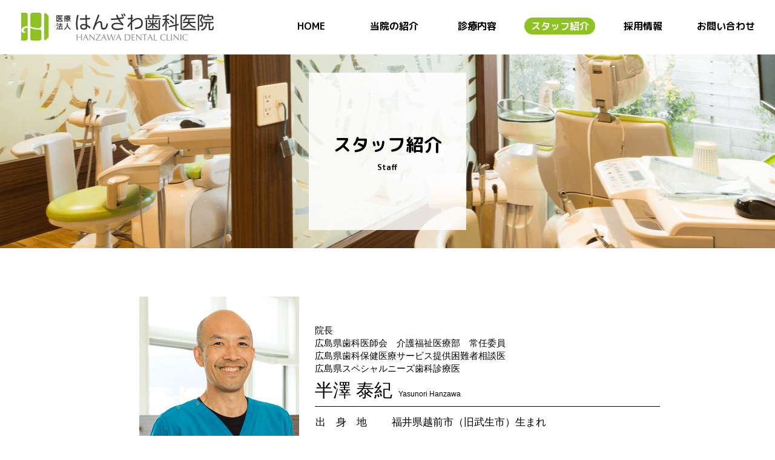

--- FILE ---
content_type: text/html; charset=UTF-8
request_url: https://hanzawa-dc.com/staff/
body_size: 8539
content:





<!DOCTYPE html>
<html lang="ja"><head>
<!-- Google tag (gtag.js) -->
<script async src="https://www.googletagmanager.com/gtag/js?id=G-F970NBPSDP"></script>
<script>
  window.dataLayer = window.dataLayer || [];
  function gtag(){dataLayer.push(arguments);}
  gtag('js', new Date());
  gtag('config', 'G-F970NBPSDP');
</script>
<meta charset="UTF-8">
<meta name="robots" content="all">
<meta name="viewport" content="width=device-width, initial-scale=1, maximum-scale=1, user-scalable=no">
<meta name="description" content="">
<meta name="keywords" content="">

<!--<link rel="shortcut icon" href="favicon.ico" type="image/x-icon" />
<link rel="icon" href="favicon.ico" type="image/x-icon" /> -->

<title>スタッフ紹介 | はんざわ歯科医院　広島市佐伯区</title>

<!-- All in One SEO Pack 2.10 by Michael Torbert of Semper Fi Web Designob_start_detected [-1,-1] -->
<meta name="description"  content="はんざわ歯科医院は、広島県広島市佐伯区利松の歯科クリニックです。当院のスタッフのご紹介です。" />

<link rel="canonical" href="https://hanzawa-dc.com/staff/" />
<!-- /all in one seo pack -->
<link rel='dns-prefetch' href='//s.w.org' />
		<script type="text/javascript">
			window._wpemojiSettings = {"baseUrl":"https:\/\/s.w.org\/images\/core\/emoji\/11\/72x72\/","ext":".png","svgUrl":"https:\/\/s.w.org\/images\/core\/emoji\/11\/svg\/","svgExt":".svg","source":{"concatemoji":"https:\/\/hanzawa-dc.com\/wp-includes\/js\/wp-emoji-release.min.js?ver=5.0.22"}};
			!function(e,a,t){var n,r,o,i=a.createElement("canvas"),p=i.getContext&&i.getContext("2d");function s(e,t){var a=String.fromCharCode;p.clearRect(0,0,i.width,i.height),p.fillText(a.apply(this,e),0,0);e=i.toDataURL();return p.clearRect(0,0,i.width,i.height),p.fillText(a.apply(this,t),0,0),e===i.toDataURL()}function c(e){var t=a.createElement("script");t.src=e,t.defer=t.type="text/javascript",a.getElementsByTagName("head")[0].appendChild(t)}for(o=Array("flag","emoji"),t.supports={everything:!0,everythingExceptFlag:!0},r=0;r<o.length;r++)t.supports[o[r]]=function(e){if(!p||!p.fillText)return!1;switch(p.textBaseline="top",p.font="600 32px Arial",e){case"flag":return s([55356,56826,55356,56819],[55356,56826,8203,55356,56819])?!1:!s([55356,57332,56128,56423,56128,56418,56128,56421,56128,56430,56128,56423,56128,56447],[55356,57332,8203,56128,56423,8203,56128,56418,8203,56128,56421,8203,56128,56430,8203,56128,56423,8203,56128,56447]);case"emoji":return!s([55358,56760,9792,65039],[55358,56760,8203,9792,65039])}return!1}(o[r]),t.supports.everything=t.supports.everything&&t.supports[o[r]],"flag"!==o[r]&&(t.supports.everythingExceptFlag=t.supports.everythingExceptFlag&&t.supports[o[r]]);t.supports.everythingExceptFlag=t.supports.everythingExceptFlag&&!t.supports.flag,t.DOMReady=!1,t.readyCallback=function(){t.DOMReady=!0},t.supports.everything||(n=function(){t.readyCallback()},a.addEventListener?(a.addEventListener("DOMContentLoaded",n,!1),e.addEventListener("load",n,!1)):(e.attachEvent("onload",n),a.attachEvent("onreadystatechange",function(){"complete"===a.readyState&&t.readyCallback()})),(n=t.source||{}).concatemoji?c(n.concatemoji):n.wpemoji&&n.twemoji&&(c(n.twemoji),c(n.wpemoji)))}(window,document,window._wpemojiSettings);
		</script>
		<style type="text/css">
img.wp-smiley,
img.emoji {
	display: inline !important;
	border: none !important;
	box-shadow: none !important;
	height: 1em !important;
	width: 1em !important;
	margin: 0 .07em !important;
	vertical-align: -0.1em !important;
	background: none !important;
	padding: 0 !important;
}
</style>
<link rel='stylesheet' id='wp-block-library-css'  href='https://hanzawa-dc.com/wp-includes/css/dist/block-library/style.min.css?ver=5.0.22' type='text/css' media='all' />
<link rel='stylesheet' id='wp-pagenavi-css'  href='https://hanzawa-dc.com/wp-content/plugins/wp-pagenavi/pagenavi-css.css?ver=2.70' type='text/css' media='all' />
<link rel='stylesheet' id='fancybox-css'  href='https://hanzawa-dc.com/wp-content/plugins/easy-fancybox/css/jquery.fancybox.1.3.23.min.css' type='text/css' media='screen' />
<script type='text/javascript' src='https://hanzawa-dc.com/wp-includes/js/jquery/jquery.js?ver=1.12.4'></script>
<script type='text/javascript' src='https://hanzawa-dc.com/wp-includes/js/jquery/jquery-migrate.min.js?ver=1.4.1'></script>
<link rel='https://api.w.org/' href='https://hanzawa-dc.com/wp-json/' />
<link rel="EditURI" type="application/rsd+xml" title="RSD" href="https://hanzawa-dc.com/xmlrpc.php?rsd" />
<link rel="wlwmanifest" type="application/wlwmanifest+xml" href="https://hanzawa-dc.com/wp-includes/wlwmanifest.xml" /> 
<meta name="generator" content="WordPress 5.0.22" />
<link rel='shortlink' href='https://hanzawa-dc.com/?p=9' />
<link rel="alternate" type="application/json+oembed" href="https://hanzawa-dc.com/wp-json/oembed/1.0/embed?url=https%3A%2F%2Fhanzawa-dc.com%2Fstaff%2F" />
<link rel="alternate" type="text/xml+oembed" href="https://hanzawa-dc.com/wp-json/oembed/1.0/embed?url=https%3A%2F%2Fhanzawa-dc.com%2Fstaff%2F&#038;format=xml" />
		<style type="text/css">.recentcomments a{display:inline !important;padding:0 !important;margin:0 !important;}</style>
		<link rel="stylesheet" href="https://hanzawa-dc.com/wp-content/themes/hanzawa/css/normalize.css">
<link media="all" href="https://hanzawa-dc.com/wp-content/themes/hanzawa/css/style.css?1" type="text/css" rel="stylesheet">
<link media="all" href="https://hanzawa-dc.com/wp-content/themes/hanzawa/css/uikit.css" type="text/css" rel="stylesheet">
<link media="all" href="https://hanzawa-dc.com/wp-content/themes/hanzawa/css/uikit-rtl.css" type="text/css" rel="stylesheet">
<link media="only screen and (max-width: 767px)" href="https://hanzawa-dc.com/wp-content/themes/hanzawa/css/style_sp.css" type="text/css" rel="stylesheet">
<link href="https://fonts.googleapis.com/earlyaccess/roundedmplus1c.css" rel="stylesheet" />
<link rel="stylesheet" href="https://hanzawa-dc.com/wp-content/themes/hanzawa/css/slick.css" />
<link rel="stylesheet" href="https://hanzawa-dc.com/wp-content/themes/hanzawa/css/slick-theme.css" />

</head>

<body data-rsssl=1 class="page-template page-template-page-staff page-template-page-staff-php page page-id-9">
<div id="wrapper">
    <div class="h_logo">
        <a href="https://hanzawa-dc.com/"><img src="https://hanzawa-dc.com/wp-content/themes/hanzawa/img/common/logo_pc.png" alt="はんざわ歯科医院"></a>
    </div><!-- PClogo -->


<header>
<div id="header_wrapper" class="head_fixed">
    <div class="wrapIn">
        <nav id="gNavi" class="header-gnav">
          <ul class="gnav gnav-list main-nav clearfix">
            <li><a class="nav01" href="https://hanzawa-dc.com/">HOME</a></li>
            <li><a class="nav02" href="https://hanzawa-dc.com/introduction/">当院の紹介</a></li>
            <li><a class="nav03" href="https://hanzawa-dc.com/contents/">診療内容</a></li>
            <li><a class="nav04" href="https://hanzawa-dc.com/staff/">スタッフ紹介</a></li>
            <li><a class="nav05" href="https://hanzawa-dc.com/recruit/">採用情報</a></li>
            <li class="sp_only"><a href="https://hanzawa-dc.com/category/info/">新着情報</a></li>
            <li><a class="nav06" href="https://forms.gle/kgfREMthRtjySc467" target="_blank">お問い合わせ</a></li>
          </ul>
        </nav>
    </div><!-- /.wrapIn -->
</div><!-- /#header_wrapper -->
</header>




<div id="main" class="staff">
    <div id="container" class="child_page">

    <div class="page_top">
        <div class="ttlIn">
            <h2>スタッフ紹介<span>Staff</span></h2>
        </div>
    </div>


<section id="link01" class="block01 toggle-box first">
<div class="staff-box">


   <ul>

     <li class="clearfix doctor">
       <div class="ph"><img src="https://hanzawa-dc.com/wp-content/themes/hanzawa/img/staff/ph01.png" alt=""></div>
       <div class="com">
         <div class="kata">院長<br>広島県歯科医師会　介護福祉医療部　常任委員<br>広島県歯科保健医療サービス提供困難者相談医<br>広島県スペシャルニーズ歯科診療医</div>
         <div class="name">半澤 泰紀<span>Yasunori Hanzawa</span></div>

       <div class="com-info"><div class="mess"></div>
         <table>
           <tr><th>出　身　地</th><td>福井県越前市（旧武生市）生まれ</td></tr>
           <tr><th>血　液　型</th><td>0型</td></tr>
           <tr><th>家　　　族</th><td>妻、長女、次女、長男の5人家族</td></tr>
           <tr><th>趣　　　味</th><td>キャンプ（焚き火）、バレーボール、剣道、<br>ランニング、スノボ</td></tr>
           <tr><th>好きな言葉</th><td>人に優しく、自分に厳しく</td></tr>
           <tr><th>経　　　歴</th><td>
2000年　広島大学歯学部卒業<br>
2001年　広島大学第2歯科補綴科　入局<br>
2006年　広島大学歯科麻酔科　入局<br>
2007年　一〇塾受講<br>
<span class="pc_only">　 　　　</span>（現在、スタディグループ一〇会会員）<br>
2009年　市内開業医　勤務<br>
2011年　SJCDベーシックコース　受講<br>
2012年　現地にて開業<br>
<span class="pc_only">　 　　　</span>歯科医師臨床研修指導歯科医<br>
<span class="pc_only">　 　　　</span>日本歯科補綴学会会員<br>
<span class="pc_only">　 　　　</span>日本歯科麻酔学会会員<br>
2012年　ノーベルメンタープログラム（インプラント）<br>
<span class="pc_only">　 　　　</span>受講<br>	   
2013年　筒井塾咬合療法コース　受講<br>
2014年　顎顔面矯正治療ベーシックコース　受講<br>
2015年　歯周外科ベーシックコース　受講<br>
<span class="pc_only">　 　　　</span>顎顔面矯正治療・外科矯正コース　受講<br>
2016年　スーパーペリオ塾　受講<br>
2017年　歯周外科アドバンスコース　受講<br>
<span class="pc_only">　 　　　</span>前歯でも噛める入れ歯研修会　受講<br>
<span class="pc_only">　 　　　</span>認定医取得<br>
2018年　顎顔面矯正治療アドバンスコース　受講<br>
<span class="pc_only">　 　　　</span>スーパーペリオ塾　オブザーバー<br>
2019年　顎顔面矯正治療・外科矯正コース　オブザーバー<br>
2020年　ノーベルメンタープログラム（インプラント）<br>
<span class="pc_only">　 　　　</span>オブザーバー<br>
2021年　スーパーペリオ塾 オブザーバー<br>
</td></tr>
         </table>
       </div>
       </div>
     </li>
<!--
     <li class="clearfix">
       <div class="ph"><img src="https://hanzawa-dc.com/wp-content/themes/hanzawa/img/staff/ph02.png" alt=""></div>
       <div class="com">
         <div class="kata">歯科医師</div>
         <div class="name">河野　聖<span>Akira Kawano</span></div>

       <div class="com-info"><div class="mess">わからない事があれば、何でも聞いてください。</div>
         <table>
           <tr><th>出身地</th><td>山口県和木町</td></tr>
           <tr><th>血液型</th><td>O型</td></tr>
           <tr><th>趣味</th><td>バスケットボール、広島カープ</td></tr>
           <tr><th>好きな言葉</th><td>一歯入魂</td></tr>
         </table>
       </div>
       </div>
     </li>
-->
      <!-- 2020年5月25日 スタッフ追加 -->
      <li class="clearfix">
        <!--<div class="ph"><img src="https://hanzawa-dc.com/wp-content/themes/hanzawa/img/staff/ph11.png" alt=""></div>-->
        <div class="com">
          <div class="kata">歯科医師</div>
          <div class="name">佐藤 裕太<span>Yuta Sato</span></div>

        <div class="com-info"><div class="mess">皆さまとの出会いを大切に、誠意を持って頑張ります！</div><br>
          <table>
            <tr><th>経歴</th><td>広島大学歯学部卒業</td></tr>
            <tr><th>出身地</th><td>広島市</td></tr>
            <tr><th>血液型</th><td>O型</td></tr>
            <tr><th>趣味</th><td>映画鑑賞</td></tr>
            <tr><th>好きな言葉</th><td>継続は力なり</td></tr>
          </table>
        </div>
        </div>
      </li>

	<li class="clearfix">
       <!--<div class="ph"><img src="https://hanzawa-dc.com/wp-content/themes/hanzawa/img/staff/ph10.png" alt=""></div>-->
       <div class="com">
         <div class="kata">歯科医師</div>
         <div class="name">中島　温志<span>Atsushi Nakashima</span></div>

       <div class="com-info"><div class="mess">常に患者さんの目線で、患者さんに寄り添って治療が行えるよう頑張ります！</div>
		 <table>
			 <tr><th>経歴</th><td>広島大学歯学部卒業</td></tr>
           <tr><th>出身地</th><td>下関市</td></tr>
           <tr><th>血液型</th><td>O型</td></tr>
           <tr><th>趣味</th><td>サウナ、ライブ鑑賞</td></tr>
           <tr><th>好きな言葉</th><td>元気があれば何でもできる</td></tr>
         </table>
       </div>
       </div>
     </li>

     <li class="clearfix">
       <!--<div class="ph"><img src="https://hanzawa-dc.com/wp-content/themes/hanzawa/img/staff/ph03.png" alt=""></div>-->
       <div class="com">
         <div class="kata">歯科衛生士<br>
ホワイトニングコーディネーター<br>
オーラルストレッチコーディネーター<br>
歯ブラシコーディネーター</div>
         <div class="name">石田 多佳子<span>Takako Ishida</span></div>

       <div class="com-info"><div class="mess">これまで出会った患者さんに教えてもらった歯の大切さを、これから<br class="pc_only">出会う患者さんに伝えていきたいと思います。よろしくお願いします。</div><br>
         <table>
           <tr><th>出身地</th><td>広島市</td></tr>
           <tr><th>血液型</th><td>A型</td></tr>
           <tr><th>趣味</th><td>映画鑑賞、読書、家庭菜園、簡単お菓子作り</td></tr>
           <tr><th>好きな言葉</th><td>今を生きる</td></tr>
         </table>
       </div>
       </div>
     </li>
	   
<!--
     <li class="clearfix">
       <div class="ph"><img src="https://hanzawa-dc.com/wp-content/themes/hanzawa/img/staff/ph04.png" alt=""></div>
       <div class="com">
         <div class="kata">歯科衛生士</div>
         <div class="name">岩永 真弥<span>Maya Iwanaga</span></div>

       <div class="com-info"><div class="mess">お口の健康を保っていく大切さを皆様にお伝えできたらと思います。</div>
         <table>
           <tr><th>出身地</th><td>広島市</td></tr>
           <tr><th>血液型</th><td>A型</td></tr>
           <tr><th>趣味</th><td>ショッピング、温泉巡り</td></tr>
           <tr><th>好きな言葉</th><td>思いやり</td></tr>
         </table>
       </div>
        </div>
     </li>
-->



	   <li class="clearfix">
       <!--<div class="ph"><img src="https://hanzawa-dc.com/wp-content/themes/hanzawa/img/staff/ph06.png" alt=""></div>-->
       <div class="com">
         <div class="kata">歯科衛生士</div>
         <div class="name">下川 未来<span>Miku Shimokawa</span></div>

       <div class="com-info"><div class="mess">毎日たくさん学びながら、患者さんに寄り添えられるよう頑張ります。</div><br>
         <table>
           <tr><th>出身地</th><td>広島市</td></tr>
           <tr><th>血液型</th><td>O型</td></tr>
           <tr><th>趣味</th><td>ショッピング、ドライブ</td></tr>
           <tr><th>好きな言葉</th><td>努力は報われる</td></tr>
         </table>
       </div>
        </div>
     </li>
	   
	 <li class="clearfix">
       <!--<div class="ph"><img src="https://hanzawa-dc.com/wp-content/themes/hanzawa/img/staff/ph10.png" alt=""></div>-->
       <div class="com">
         <div class="kata">歯科衛生士</div>
         <div class="name">藤井　莉桜<span>Rio Fujii</span></div>

       <div class="com-info"><div class="mess">患者さん一人一人に向き合い、寄り添えるよう、精一杯頑張ります。</div>
         <table>
           <tr><th>出身地</th><td>広島市</td></tr>
           <tr><th>血液型</th><td>A型</td></tr>
           <tr><th>趣味</th><td>音楽鑑賞</td></tr>
           <tr><th>好きな言葉</th><td>やればできる</td></tr>
         </table>
       </div>
       </div>
     </li>
	   
	 <li class="clearfix">
       <!--<div class="ph"><img src="https://hanzawa-dc.com/wp-content/themes/hanzawa/img/staff/ph10.png" alt=""></div>-->
       <div class="com">
         <div class="kata">歯科衛生士</div>
         <div class="name">満井　凛<span>Rin Mitsui</span></div>

       <div class="com-info"><div class="mess">安心して治療を受けて頂けるようサポートします。</div>
         <table>
           <tr><th>出身地</th><td>広島市</td></tr>
           <tr><th>血液型</th><td>B型</td></tr>
           <tr><th>趣味</th><td>睡眠、ゲーム</td></tr>
           <tr><th>好きな言葉</th><td>終わり良ければ全て良し</td></tr>
         </table>
       </div>
       </div>
     </li>
	   
	   
	   
	   
	   	        <li class="clearfix">
       <!--<div class="ph"><img src="https://hanzawa-dc.com/wp-content/themes/hanzawa/img/staff/ph10.png" alt=""></div>-->
       <div class="com">
         <div class="kata">歯科衛生士</div>
         <div class="name">呼坂 優衣<span>Yui Yobusaka</span></div>

       <div class="com-info"><div class="mess">皆様が笑顔で満足して頂けるよう、日々勉強と技術の向上を図ります。</div><br>
         <table>
           <tr><th>出身地</th><td>廿日市市</td></tr>
           <tr><th>血液型</th><td>O型</td></tr>
           <tr><th>趣味</th><td>ドラマ鑑賞</td></tr>
           <tr><th>好きな言葉</th><td>感謝</td></tr>
         </table>
       </div>
       </div>
     </li>
	   
     <!--<li class="clearfix">
       <div class="ph"><img src="https://hanzawa-dc.com/wp-content/themes/hanzawa/img/staff/ph12.png" alt=""></div>
       <div class="com">
         <div class="kata">歯科衛生士</div>
         <div class="name">西崎 悠香<span>Yuka Nishizaki</span></div>

       <div class="com-info"><div class="mess">「ここに来て良かった」と思って頂けるように元気と笑顔を心掛けます。</div>
         <table>
           <tr><th>出身地</th><td>呉市</td></tr>
           <tr><th>血液型</th><td>O型</td></tr>
           <tr><th>趣味</th><td>ショッピング</td></tr>
           <tr><th>好きな言葉</th><td>感謝</td></tr>
         </table>
       </div>
       </div>
     </li>-->
	   
     <li class="clearfix">
       <!--<div class="ph"><img src="https://hanzawa-dc.com/wp-content/themes/hanzawa/img/staff/ph08.png" alt=""></div>-->
       <div class="com">
         <div class="kata">歯科助手・受付<br>
トリートメントコーディネーター<br>第二種歯科感染管理者</div>
         <div class="name">代田 美樹<span>Miki Daida</span></div>

       <div class="com-info"><div class="mess">患者さんの治療への不安な気持ちを、少しでも取り除けるよう<br class="pc_only">心掛けます。<br>
気軽に話しかけてくださいね。</div><br>
         <table>
           <tr><th>出身地</th><td>広島市</td></tr>
           <tr><th>血液型</th><td>Ａ型</td></tr>
           <tr><th>趣味</th><td>ランチ巡り、ショッピング</td></tr>
           <tr><th>好きな言葉</th><td>一期一会</td></tr>
         </table>
       </div></div>
     </li>


     <li class="clearfix">
       <!--<div class="ph"><img src="https://hanzawa-dc.com/wp-content/themes/hanzawa/img/staff/ph10.png" alt=""></div>-->
       <div class="com">
         <div class="kata">歯科助手・受付<br>
歯ブラシコーディネーター</div>
         <div class="name">白尾 朋美<span>Tomomi Shirao</span></div>

       <div class="com-info"><div class="mess">患者さんにまた来たいと思えるように接していきたいと思います。<br>
診療の事以外でも何でもOKです。</div><br>
         <table>
           <tr><th>出身地</th><td>広島市</td></tr>
           <tr><th>血液型</th><td>B型</td></tr>
           <tr><th>趣味</th><td>ショッピング、旅行、部屋の片づけ</td></tr>
           <tr><th>好きな言葉</th><td>何とかなる</td></tr>
         </table>
       </div>
       </div>
     </li>
	   
	 
	   
	        <li class="clearfix">
       <!--<div class="ph"><img src="https://hanzawa-dc.com/wp-content/themes/hanzawa/img/staff/ph10.png" alt=""></div>-->
       <div class="com">
         <div class="kata">歯科助手</div>
         <div class="name">三浦 菜緒<span>Nao Miura</span></div>

       <div class="com-info"><div class="mess">日々学びながら、少しずつ成長していけるよう頑張ります！</div><br>
         <table>
           <tr><th>出身地</th><td>広島市</td></tr>
           <tr><th>血液型</th><td>A型</td></tr>
           <tr><th>趣味</th><td>ゲーム、道の駅巡り</td></tr>
           <tr><th>好きな言葉</th><td>笑う門には福来る</td></tr>
         </table>
       </div>
       </div>
     </li>
       

	   
	   
   </ul>


</div>


        </section>


        <div id="pagetop">
            <a href="#main"><img src="https://hanzawa-dc.com/wp-content/themes/hanzawa/img/common/btn_pagetop.png" alt="ページ上部へ"></a>
        </div>

    <footer id="footer" class="l-footer">
      <div class="inner clearfix">
      <div class="gmap sp_only">
        <iframe src="https://www.google.com/maps/embed?pb=!1m18!1m12!1m3!1d3292.11490275928!2d132.36633435106933!3d34.39842528041754!2m3!1f0!2f0!3f0!3m2!1i1024!2i768!4f13.1!3m3!1m2!1s0x355abce3c49c474d%3A0x505ecbba9583af94!2z44CSNzMxLTUxMDYg5bqD5bO255yM5bqD5bO25biC5L2Q5Lyv5Yy65Yip5p2-77yS5LiB55uu77yS77yS4oiS77yT!5e0!3m2!1sja!2sjp!4v1539528411783" height="280" frameborder="0" style="border:0" allowfullscreen></iframe>
      </div>
      <div class="f_left">
           <div class="f_logo"><a href="https://hanzawa-dc.com/"><img src="https://hanzawa-dc.com/wp-content/themes/hanzawa/img/common/logo_pc.png" alt="はんざわ歯科医院" class="reImg"></a></div>
           <div class="tel-link sp_only"><img src="https://hanzawa-dc.com/wp-content/themes/hanzawa/img/common/f_bn_tel.png" alt="082-208-1170"></div>
           <div class="f_adress">
               <p>〒731-5106　広島県広島市佐伯区利松２丁目22-3</p>
               <p>FAX082-208-1172</p>
           </div>
           <div class="tel-link pc_only"><img src="https://hanzawa-dc.com/wp-content/themes/hanzawa/img/common/f_bn_tel.png" alt="082-208-1170"></div>
           <div class="copy">copyright c 2018, HANZAWA DENTAL CLINIC. All Rights Reserved.</div>
       </div>
        <div class="f_right">
            <div class="foot-sitemap clearfix">
                <ul class="foot-nav">
                    <li><a href="https://hanzawa-dc.com/">HOME</a></li>
                    <li><a href="https://hanzawa-dc.com/info/">お知らせ</a></li>
                    <li><a href="https://hanzawa-dc.com/staff/">スタッフ紹介</a></li>
                    <li><a href="https://forms.gle/kgfREMthRtjySc467" target="_blank">お問い合わせ</a></li>
                </ul>
                <dl>
                    <dt><a href="https://hanzawa-dc.com/introduction/">当院の紹介</a></dt>
                    <dd><a href="https://hanzawa-dc.com/introduction/#link01">理念</a></dd>
                    <dd><a href="https://hanzawa-dc.com/introduction/#link02">ごあいさつ</a></dd>
                    <dd><a href="https://hanzawa-dc.com/introduction/#link03">設備紹介</a></dd>
                    <dd><a href="https://hanzawa-dc.com/introduction/#link04">医院情報</a></dd>
                </dl>
                <dl>
                    <dt><a href="https://hanzawa-dc.com/contents/">診療内容</a></dt>
                    <dd><a href="https://hanzawa-dc.com/contents/#link01">診察の流れ</a></dd>
                    <dd><a href="https://hanzawa-dc.com/contents/#link02">一般歯科</a></dd>
                    <dd><a href="https://hanzawa-dc.com/contents/#link03">小児歯科</a></dd>
                    <dd><a href="https://hanzawa-dc.com/bits_of_knowledge/">小児歯科の豆知識</a></dd>
                </dl>
                <dl>
                    <dt>&nbsp;</dt>
                    <dd><a href="https://hanzawa-dc.com/contents/#link04">矯正歯科</a></dd>
                    <dd><a href="https://hanzawa-dc.com/contents/#link05">口腔外科</a></dd>
                    <dd><a href="https://hanzawa-dc.com/contents/#link09">歯周組織再生療法</a></dd>
                    <dd><a href="https://hanzawa-dc.com/contents/#link10">インプラント</a></dd>
                    <dd><a href="https://hanzawa-dc.com/contents/#link08">高齢者歯科</a></dd>
                    <dd><a href="https://hanzawa-dc.com/contents/#link06">訪問歯科</a></dd>
                    <dd><a href="https://hanzawa-dc.com/contents/#link07">ホワイトニング</a></dd>
                </dl>
                <dl>
                    <dt><a href="https://hanzawa-dc.com/recruit/#">採用情報</a></dt>
                    <dd><a href="https://hanzawa-dc.com/recruit/#link01">医院が目指すもの</a></dd>
                    <dd><a href="https://hanzawa-dc.com/recruit/#link02">スタッフの声</a></dd>
                    <dd><a href="https://hanzawa-dc.com/recruit/#link03">募集要項</a></dd>
                    <dd><a href="https://hanzawa-dc.com/recruit/#link04">研修・福利厚生</a></dd>
                </dl>
            </div>
        </div>
      </div>
      <!--/inner-->
    </footer>

    </div><!-- /#container or #child_container -->
    </div><!-- /.main wrapper -->
</div><!-- /#wrapper -->

<script src="https://ajax.googleapis.com/ajax/libs/jquery/1.12.3/jquery.min.js"></script>
<script src="https://cdnjs.cloudflare.com/ajax/libs/iScroll/5.1.3/iscroll.min.js"></script>
<script type="text/javascript" src="https://hanzawa-dc.com/wp-content/themes/hanzawa/js/slick.min.js"></script>

<script type="text/javascript" src="https://hanzawa-dc.com/wp-content/themes/hanzawa/js/common.js"></script>
<script type="text/javascript" src="https://hanzawa-dc.com/wp-content/themes/hanzawa/js/uikit.js"></script>
<script type="text/javascript" src="https://hanzawa-dc.com/wp-content/themes/hanzawa/js/uikit-icons.js"></script>
<!--[if (gte IE 6)&(lte IE 8)]>
<script src="./js/nwmatcher-1.2.5.js"></script>
<script src="./js/selectivizr-min.js"></script>
<![endif]-->
<!--[if lt IE 9]>
<script src="./js/html5shiv.js"></script>
<![endif]-->
<script type='text/javascript' src='https://hanzawa-dc.com/wp-content/plugins/easy-fancybox/js/jquery.fancybox.1.3.23.min.js'></script>
<script type='text/javascript'>
var fb_timeout, fb_opts={'overlayShow':true,'hideOnOverlayClick':true,'showCloseButton':true,'margin':20,'centerOnScroll':false,'enableEscapeButton':true,'autoScale':true };
if(typeof easy_fancybox_handler==='undefined'){
var easy_fancybox_handler=function(){
jQuery('.nofancybox,a.wp-block-file__button,a.pin-it-button,a[href*="pinterest.com/pin/create"],a[href*="facebook.com/share"],a[href*="twitter.com/share"]').addClass('nolightbox');
/* IMG */
var fb_IMG_select='a[href*=".jpg"]:not(.nolightbox,li.nolightbox>a),area[href*=".jpg"]:not(.nolightbox),a[href*=".jpeg"]:not(.nolightbox,li.nolightbox>a),area[href*=".jpeg"]:not(.nolightbox),a[href*=".png"]:not(.nolightbox,li.nolightbox>a),area[href*=".png"]:not(.nolightbox),a[href*=".webp"]:not(.nolightbox,li.nolightbox>a),area[href*=".webp"]:not(.nolightbox)';
jQuery(fb_IMG_select).addClass('fancybox image');
var fb_IMG_sections=jQuery('.gallery,.wp-block-gallery,.tiled-gallery');
fb_IMG_sections.each(function(){jQuery(this).find(fb_IMG_select).attr('rel','gallery-'+fb_IMG_sections.index(this));});
jQuery('a.fancybox,area.fancybox,li.fancybox a').each(function(){jQuery(this).fancybox(jQuery.extend({},fb_opts,{'transitionIn':'elastic','easingIn':'easeOutBack','transitionOut':'elastic','easingOut':'easeInBack','opacity':false,'hideOnContentClick':false,'titleShow':true,'titlePosition':'over','titleFromAlt':true,'showNavArrows':true,'enableKeyboardNav':true,'cyclic':false}))});};
jQuery('a.fancybox-close').on('click',function(e){e.preventDefault();jQuery.fancybox.close()});
};
var easy_fancybox_auto=function(){setTimeout(function(){jQuery('#fancybox-auto').trigger('click')},1000);};
jQuery(easy_fancybox_handler);jQuery(document).on('post-load',easy_fancybox_handler);
jQuery(easy_fancybox_auto);
</script>
<script type='text/javascript' src='https://hanzawa-dc.com/wp-content/plugins/easy-fancybox/js/jquery.easing.1.4.1.min.js'></script>
<script type='text/javascript' src='https://hanzawa-dc.com/wp-content/plugins/easy-fancybox/js/jquery.mousewheel.3.1.13.min.js'></script>
<script type='text/javascript' src='https://hanzawa-dc.com/wp-includes/js/wp-embed.min.js?ver=5.0.22'></script>
<!-- Global site tag (gtag.js) - Google Analytics -->
<script async src="https://www.googletagmanager.com/gtag/js?id=UA-128975909-1"></script>
<script>
  window.dataLayer = window.dataLayer || [];
  function gtag(){dataLayer.push(arguments);}
  gtag('js', new Date());

  gtag('config', 'UA-128975909-1');
</script>








  <script type="text/javascript" src="https://hanzawa-dc.com/wp-content/themes/hanzawa/js/jquery.matchHeight.js"></script>

     </body>
</html>


--- FILE ---
content_type: text/css
request_url: https://hanzawa-dc.com/wp-content/themes/hanzawa/css/style.css?1
body_size: 9136
content:
@charset "utf-8";
/*==
    all 全体 reset
===============================================*/

/* webfont */
.wf-roundedmplus1c { font-family: "Rounded Mplus 1c"; }

input[type="email"], input[type="tel"], input[type="text"] {
    padding: 12px 0;
    vertical-align: middle;
    outline: none;
    border-top: 0;
    border-right: 0;
    border-left: 0;
    color: #000000;
    font-size: 116%;
    background: none;
}

textarea {
    vertical-align: middle;
    outline: none;
    width: 100%;
    height: auto;
    padding: 2%;
    color: #000000;
    font-size: 100%;
    background: #FFF;
    resize: none;
}

select {
    vertical-align: middle;
    outline: none;
    border-top: 0;
    border-right: 0;
    border-left: 0;
    color: #000000;
    font-size: 116%;
    background: #FFF;
}

input[type="submit"] {
    vertical-align: middle;
    padding: 23px 0;
    text-align: center;
    outline: none;
    border: 0;
    color: #FFF;
    font-size: 154%;
    letter-spacing: 0.2em;
    background: #a0a0a0;
    cursor: pointer;
}

input[type="email"]:-moz-placeholder, input[type="tel"]:-moz-placeholder, input[type="text"]:-moz-placeholder, textarea:-moz-placeholder {
    color: #dfdfdf;
    font-weight: normal;
}

input[type="email"]::-webkit-input-placeholder, input[type="tel"]::-webkit-input-placeholder, input[type="text"]::-webkit-input-placeholder, textarea::-webkit-input-placeholder {
    color: #dfdfdf;
    font-weight: normal;
}
/*==
    all 全体 初期設定
===============================================*/
/* html, body */
html, body {
    width: 100%;
    height: 100%;
    background: #ffffff;
    -webkit-text-size-adjust: 100%;
    -webkit-overflow-scrolling: touch;
    -webkit-font-smoothing: antialiased;
}

html{
    font-size: 62.5%;
}
body {
    font-family: "Yu Gothic Medium", "游ゴシック Medium", YuGothic, "游ゴシック体", "Hiragino Kaku Gothic Pro","ヒラギノ角ゴ Pro W3","メイリオ","Meiryo","MS PGothic","MS UI Gothic",Helvetica,Arial,sans-serif;
    -webkit-text-size-adjust: 100%;
    -moz-text-size-adjust: 100%;
    -ms-text-size-adjust: 100%;
    -o-text-size-adjust: 100%;
    text-size-adjust: 100%;
    color: #000;
    font-weight: 500;
    font-size: 1.6em;/*=16px*/
    line-height: 1.75;
    margin: 0;
    padding: 0;
}

/*body.fixed {
    position: fixed;
    top: 0;
    left: 0;
    overflow: hidden;
}*/

/* 全体のラッパー */
#wrapper {
    width: 100%;
    height: auto;
    margin: 0;
    padding: 0;
    overflow: hidden;
    position: relative;
}

/* フルードイメージ */
img {
    display: block;
    width: 100%;
    height: auto;
    line-height: 1;
}

/* リンクのデフォルト設定 */
/* inputのリセット */
input[type="file"] {
    /* 位置とサイズの調整 */
    position: absolute;
    top: 0;
    left: 0;
    width: 100%;
    height: 100%;
    cursor: pointer;
    filter: alpha(opacity=0);
    opacity: 0;
}

/*textareaのリセット */
/* selectのリセット */
/* 送信ボタンのリセット */
/* テキストのベーススタイル */
dd,
dt,
li,
p {
    margin: 0;
}

#main{
    position: relative;
}

/* インナーカラム */
.inner {
    width: 100%;
    max-width: 1000px;
    height: auto;
    margin: 0 auto;
}
a{
    color: #000;
    text-decoration: none;
}
a:hover{
    text-decoration: underline;
}
a img:hover{
    opacity: 0.7;
}
.pc_only{ display: block;}
.sp_only{ display: none;}

.fL{float: left;}
.fR{ float: right;}

.borderBNone{ border-bottom: none !important;}

@media screen and (max-width: 768px){
  .inner{
    width: 92%;
    max-width: inherit;
    height: auto;
  }
}
/*==
    header ヘッダー
===============================================*/
#header_wrapper{
    width: 100%;
    border-bottom: none;
    background: #fff;
}
#header_wrapper.head_fixed{
    position: fixed;
    z-index: 9998;
    top: 0;
    left: 0;
    transition:0.2s ease;
    overflow: hidden;
}
#header_wrapper .wrapIn{
    display: table;
    position: relative;
    width: 98%;
    padding: 12px 0;
    margin: 0 auto;
}

.h_logo{
    position: fixed;
    top: 18px;
    left: 35px;
    z-index: 9999;
}

@media (max-width: 1024px){
.h_logo{
    left: 2%;
    top: 1.5%;
    width: 26%;
    }
}

/* Gnavi*/

#gNavi{
    display: table-cell;
    text-align: center;
    vertical-align: middle;
}

ul.gnav{
    list-style: none;
    box-sizing: border-box;
    padding: 0;
    float: right;
}

ul.gnav > li{
    float: left;
    padding: 0 10px;
}
ul.gnav > li:first-of-type{ margin-left: 0;}

ul.gnav > li a{
    display: inline-block;
    width: 117px;
    vertical-align: middle;
    text-decoration: none;
    font-size: 16px;
    color: #000;
    box-sizing: border-box;
    font-family: "Rounded Mplus 1c";
    font-weight: 600;
}
ul.gnav > li a:hover,
.home ul.gnav > li a.nav01,
.page-template-page-introduction ul.gnav > li a.nav02,
.page-template-page-contents ul.gnav > li a.nav03,
.page-template-page-staff ul.gnav > li a.nav04,
.page-template-page-recruit ul.gnav > li a.nav05,
.page-template-page-contact ul.gnav > li a.nav06{
    color: #fff;
    background: #8EC222;
    border-radius: 20px;
}




@media (max-width: 992px){
    /* tablet用 &PC用 */
    .h_logo{ top: 7%;}
    ul.gnav{
        width: 70%;
        padding: 0;
    }
    ul.gnav > li{
        width: 16.5%;
    }

}
@media (max-width: 768px){
    .h_logo{ top: 2.5%;}
    ul.gnav > li a{
        width: 84px;
        font-size: 14px;
        font-size: 1.4rem;
    }
}
/*==
    footer フッター
===============================================*/
#pagetop {
    right: 10%;
    bottom: 10%;
    text-align: center;
    margin-bottom: 30px;
    max-width: 68px;
}


footer .inner{
    width: 98%;
    max-width: 1000px;
    margin: 130px auto 0 auto;
}
.l-footer {
    width: 100%;
    height: auto;
    background:url(../img/common/bg_footer.png) no-repeat left top;
    background-size: cover;
}


.l-footer .inner {
    position: relative;
    padding: 40px 0;
    box-sizing: border-box;
}

.f_left {
    float: left;
    border-right: 1px solid #787878;
    padding-right: 20px;
    margin-right: 20px;
}

.f_left .f_logo img{
    max-width: 318px;
}
.f_left .tel-link img{
    max-width: 314px;
}

.f_adress{
    margin-top: 10px;
    margin-bottom: 10px;
}
.f_adress p{
    text-align: right;
    font-size: 14px;
    margin-bottom: 0;
    line-height: 1.5;
}

.f_right {
    float: right;
}


.foot-sitemap ul,
.foot-sitemap dl{
    list-style: none;
    margin: 0 5px 0 0;
    padding: 0;
    display: inline-block;
    vertical-align: top;
}
.foot-sitemap dl:last-of-type{ margin-right: 0;}

.foot-sitemap ul li,
.foot-sitemap dl dt,
.foot-sitemap dl dd{ margin-bottom: 5px;}

.foot-sitemap li a,
.foot-sitemap dt a{
    font-size: 15px;
    font-weight: bold;
}
.foot-sitemap dd a{
    font-size: 15px;
}
.foot-sitemap dd:before{
    content: '＞';
}

.copy{
    padding-top: 10px;
    font-size: 9px;
}



@media (max-width: 1024px){
    #pagetop {
        right: 2%;
    }
}


@media (max-width: 768px){
    .f_left{ width: 33%;}
    .f_adress p{ font-size: 10px;}
    .foot-sitemap li a,
    .foot-sitemap dt a{
        font-size: 10px;
    }
    .foot-sitemap dd a{
        font-size: 10px;
    }
}

/*==
    top トップページ
===============================================*/
#main-visual{
    position: relative;
    overflow: hidden;
}
.slick-list{ line-height: 0;}

.slick-slide img {
    width: 100%;
    height: auto;
}
.mv_img{
    width: 100%;
}

.mv_txt {
    width: 100%;
    max-width: 1000px;
    position: absolute;
    margin: 0 auto;
    top: 16%;
    right: -340px;
    left: 0;
    box-sizing: border-box;
}
.mv_txt img{
    max-width: 468px;
    float: right;
}
.mv_scroll{
    width: 43px;
    height: 35px;
    position: absolute;
    margin: 0 auto;
    bottom: 40px;
    left: 0;
    right: 0;
    box-sizing: border-box;
}

#container{
    position: relative;
    top: 0;
    left: 0;
    width: 100%;
    height: auto;
    z-index: 1;
    background: #fff;
}

.home .post_info{
    background: url(../img/top/bg_info.png) no-repeat center;
    background-size: auto;
    overflow: hidden;
    padding: 60px 0;
    box-sizing: border-box;
}
.home .post_info h2{
    display: inline-block;
    vertical-align: middle;
    font-size: 17px;
    font-weight: bold;
}
.home .post_info .post{
    width: 60%;
    display: inline-block;
    vertical-align: middle;
    margin-left: 60px;
}
.home .post_info .post dl{
    display: table;
    width: 100%;
    padding-bottom: 15px;
    box-sizing: border-box;
}
.home .post_info .post a:not(:last-child) dl{
    border-bottom: 1px solid #828282;
    margin-bottom: 15px;
}

.home .post_info .post dl dt,.home .post_info .post dl dd{
    display: table-cell;
    vertical-align: middle;
}
.home .post_info .post dl dd{
    width: 84%;
    padding-left: 30px;
    box-sizing: border-box;
}

.home .post_info .btn{
    display: inline-block;
    vertical-align: middle;
    margin-left: 60px;
}
.home .post_info .btn.sp_only{
    display: none;
}

.home .post_info .btn a{
    display: block;
    padding: 14px;
    border: 1px solid #828282;
    box-sizing: border-box;
}
.home .post_info .btn a:after{
    content: url(../img/common/arrow01.png);
    margin-left: 10px;
}
.home .block02{
    padding: 60px 0 70px 0;
}
.home .block02 .menu_list{
    list-style: none;
    margin: 0 0 25px 0;
    padding: 0;
    display: -webkit-box;
    display: -ms-flexbox;
    display: flex;
    -webkit-box-pack: justify;
     -ms-flex-pack: justify;
    justify-content: space-between;
}
.home .block02 .menu_list li{
    max-width: 162px;
    margin-right: 0.5%;
}
.home .block02 .menu_list li:last-of-type{ margin-right: 0;}

.home .block02 table{
    float: left;
    width: 56%;
    max-width: 560px;
    border-collapse: collapse;
    border-spacing: 0;
    box-sizing: border-box;
    border: 1px solid #787878;
}
.home .block02 table th,
.home .block02 table td{
    margin: 0;
    padding: 3px 0;
    box-sizing: border-box;
    vertical-align: middle;
    border: 1px solid #787878;
    text-align: center;
}

.home .block02 thead th{
    color: #fff;
    background: #8DC121;
    font-size: 20px;
    font-weight: bold;
    width: 10%;
}
.home .block02 thead th:first-of-type{ width: 36%;}
.home .block02 tbody th{
    font-size: 18px;
    font-weight: normal;
    height: 60px;
}
.home .block02 tbody td.time{
    font-weight: bold;
    font-size: 15px;
    line-height: 1.2;
}
.home .block02 .contact_area{
    float: right;
}
.home .block02 .contact_area .tel{
    border-bottom: 1px solid #787878;
    padding-bottom: 15px;
    margin: 15px 0 20px 0;
}

.home .block03 a{
    display: block;
    margin-bottom: 25px;
}
.home .block03 .clearfix a:first-of-type{
    float: left;
    width: 48%;
    max-width: 480px;
}
.home .block03 .clearfix a:last-of-type{
    float: right;
    width: 48%;
    max-width: 480px;
}

@media (max-width: 1024px){
    .mvArea .mv_txt{
        width: 40%;
        top: 22%;
        left: auto;
        right: 2%
    }
}
@media screen and (max-width: 768px){

    .home .post_info .post{
        margin-left: 10px;
        width: 59%;
    }
    .home .post_info .post dl dd{
        padding-left: 20px;
        width: 77%;
    }
    .home .post_info .btn{ margin-left: 10px;}

    .home .block02 thead th{
        font-size: 14px;
    }
    .home .block02 thead th:first-of-type{ width: 36%;}
    .home .block02 tbody th{
        font-size: 14px;
    }
    .home .block02 tbody td.time{
        font-size: 12px;
    }
    .home .block02 .contact_area{
        width: 41%;
    }
    .home .block02 .contact_area .tel{ margin: 10px auto;}

}

/*==
    下層ページ共通
===============================================*/
.page_top{
    padding: 30px 0;
    text-align: center;
    background-size: cover;
}

.page_top .ttlIn{
    background: rgba(255,255,255,0.85);
    width: 260px;
    height: 260px;
    display: table;
    margin: 0 auto;
}
.page_top h2{
    display: table-cell;
    vertical-align: middle;
    margin: 0 auto;
    text-align: center;
    font-size: 30px;
    font-family: "Rounded Mplus 1c";
}
.page_top h2 span{
    display: block;
    font-size: 13px;
}

.page_nav ul{
    list-style: none;
    margin: 30px auto 90px auto;
    padding: 0;
    display: -webkit-box;
    display: -ms-flexbox;
    display: flex;
    flex-wrap: wrap;
    -webkit-box-pack: justify;
     -ms-flex-pack: justify;
    justify-content: center;
}
.page_nav li{
    text-align: center;
}
.page_nav li a{
    display: block;
    font-weight: bold;
    border-bottom: 5px solid #DCDCDC;
    font-family: "Rounded Mplus 1c";
}
.page_nav li a:hover{
    color: #8EC222;
    text-decoration: none;
    border-bottom: 5px solid #8EC222;
}

.child_page section:not(:last-of-type){
    padding-bottom: 60px;
    margin-bottom: 70px;
    border-bottom: 1px solid #C8C8C8;
}

.child_page h3.sec_ttl{
    display: block;
    width: 100%;
    max-width: 434px;
    padding: 8px 0;
    line-height: 1.3;
    margin: 0 auto;
    text-align: center;
    font-size: 24px;
    color: #fff;
    background: #8EC222;
    border-radius: 22px;
    box-sizing: border-box;
    font-family: "Rounded Mplus 1c";
}

.child_page .lead_txt{
    text-align: center;
    font-size: 20px;
    font-weight: bold;
    margin-top: 5px;
    font-family: "Rounded Mplus 1c";
}

.child_page .colum_2 .columIn{
    width: 48%;
}
.child_page .colum_2 .columIn:first-of-type{ float: left;}
.child_page .colum_2 .columIn:last-of-type{ float: right;}

.child_page .colum_3 {
    display: -webkit-box;
    display: -ms-flexbox;
    display: flex;
    -webkit-box-pack: justify;
     -ms-flex-pack: justify;
    justify-content: space-between;
}
.child_page .colum_3 .columIn{
    width: 30%;
}


/*==
    introduction 当院の紹介
===============================================*/
.introduction .page_top{
    background: url(../img/introduction/page_ttl.png)top center;
}

.introduction .page_nav li{
    width:23%;
}
.introduction .page_nav li{ margin-right: 0;}


.introduction .block01 h4{
    border: 3px solid #C8C8C8;
    text-align: center;
    padding: 4px;
    font-size: 20px;
    font-family: "Rounded Mplus 1c";
}
@media all and (-ms-high-contrast: none){
    .introduction .block01 h4{padding: 6px 0 0 0;}
}

.introduction .block01 ol li{
    font-size: 17px;
    margin-bottom: 10px;
}

.introduction .block02 .inner{ padding: 0 30px; box-sizing: border-box;}
.introduction .block02 h3{ margin-bottom: 50px;}

.introduction .block02 .colum_2 .columIn:first-of-type{
    width: 32%;
    max-width: 300px;
}
.introduction .block02 .colum_2 .columIn:last-of-type{
    width: 58%;
}

.introduction .block02 .columIn p{
    font-size: 17px;
    margin-bottom: 35px;
}
.introduction .block02 .columIn p.name{
    margin-bottom: 0;
    text-align: right;
    line-height: 1.3;
}
.introduction .block02 .columIn p.name span{ font-size: 22px; margin-left: 10px;}


.facility_list{
    list-style: none;
    margin: 20px 0 0 0;
    padding: 0;
}
.facility_list li{
    width: 46%;
    max-width: 458px;
    margin-bottom: 30px;
    height: 447px;/*jquery.matchHeight.jsを無しにしました。その調整*/
}
.facility_list li:nth-of-type(odd){float: left;}
.facility_list li:nth-of-type(even){float: right;}

.facility_list li p{
    font-size: 17px;
}
.facility_list li p.ttl{
    font-size: 18px;
    font-weight: bold;
    margin-top: 10px;
    margin-bottom: 5px;
}

.introduction .block04 .facility_list li{
    max-width: 456px;
}
.introduction .block05{ margin-top: 100px;}
.introduction .block05 h3{
    font-family: "Rounded Mplus 1c";
}
.introduction .block05 dl{}
.introduction .block05 dt,
.introduction .block05 dd{
    font-size: 17px;
    display: inline-block;
    vertical-align: top;
}

.introduction .block05 dt{
    width: 70px;
  -moz-text-align-last: justify;
  text-align-last: justify;
}
.introduction .block05 dd,
.introduction .block05 dd a{
    padding-left: 25px;
    box-sizing: border-box;
    width: 84%;
    color: #000;
    text-decoration: none;
}
.introduction .block05 .fL{
    width: 64%;
}
.introduction .block05 .fR{
    width: 36%;
    max-width: 352px;
    padding-top: 15px;
}
.introduction .block05 .fR img{
    display: block;
    margin-bottom: 25px;
}

@media screen and (max-width: 768px){

    .introduction .block05 dd{
        padding-left: 15px;
        width: 80%;
    }
    .introduction .block05 .fL{
        width: 66%;
    }
    .introduction .block05 .fR{
        width: 32%;
    }

}

/*==
    bits_of_knowledge 小児歯科の豆知識
===============================================*/
.bits_of_knowledge .page_top{
    background: url(../img/bits_of_knowledge/page_ttl.png) top center;
    line-height: 1.3;
}

.bits_of_knowledge .page_nav ul{
    -webkit-box-pack: center;
     -ms-flex-pack: center;
    justify-content: center;
}
.bits_of_knowledge .page_nav li{
    width:20%;
    margin-right: 25px;
}
.bits_of_knowledge .page_nav li:last-of-type{ margin-right: 0;}


.bits_of_knowledge .child_page h3.sec_ttl{
    color: #8EC222;
    background: #fff;
    border:5px solid #8EC222;
    border-radius: 26px;
    margin-bottom: 20px;
    padding: 8px 0;
}
.bits_of_knowledge .child_page .block02 h3.sec_ttl{ margin-bottom: 35px;}

.bits_of_knowledge .child_page .lead_txt{
    margin-bottom: 20px;
    font-size: 20px;
    font-size: 2.0rem;
}

.bits_of_knowledge .block01 .inner{
    max-width: 850px;
}

.bits_of_knowledge .block01 p,.bits_of_knowledge .block02 p{
    font-size: 17px;
    font-size: 1.7rem;
}
.bits_of_knowledge .block01 img{
    display: block;
    margin: 30px auto 35px auto;
    max-width: 570px;
}

.bits_of_knowledge .point_area{
    margin-top: 80px;
}
.bits_of_knowledge .point_area h3{
    font-size: 20px;
    font-size: 2.0rem;
    text-align: center;
    margin: 0 0 10px 0;
    font-family: "Rounded Mplus 1c";
    font-weight: bold;
}

.bits_of_knowledge .point_area dl{
    margin: 0 0 25px 0;


}
.bits_of_knowledge .point_area dt{
    position: relative;
    display: block;
    padding: 15px 25px 15px 70px;
    margin-bottom: 13px;
    font-size: 20px;
    font-size: 2.0rem;
    font-family: "Rounded Mplus 1c";
    color: #8EC222;
    background: rgba(142,194,34,0.2);
    box-sizing: border-box;
    letter-spacing: -0.05em;
    font-weight: bold;

}
.bits_of_knowledge .point_area dd{
    font-size: 17px;
    font-size: 1.7rem;
    text-indent: -4.3em;
    margin-left: 5.2em;
}
@media all and (-ms-high-contrast: none){
    .bits_of_knowledge .point_area dd{
        margin-left: 4.5em;
        text-indent: -3.3em;
    }
}

.bits_of_knowledge .point_area dt span{
    position: absolute;
    top: 32%;
    left: 25px;
    display: inline-block;
    vertical-align: middle;
    width: 26px;
    height: 26px;
    line-height: 26px;
    margin-right: 18px;
    text-align: center;
    border-radius: 100px;
    color: #fff;
    background: #8EC222;
    box-sizing: border-box;
}

.bits_of_knowledge .point_area dd:before{
    font-size: 16px;
    font-size: 1.6rem;
    content: '【理由】';
    font-family: "Rounded Mplus 1c";
    margin-right: 10px;
}

.bits_of_knowledge .block02 img{
    display: block;
    margin: 40px auto 60px auto;
    max-width: 545px;
}

.bits_of_knowledge .block02 .topic{ margin-bottom: 55px;}

.bits_of_knowledge .block02 ol{
    margin: 0;
    padding: 0;
    list-style-position: inside;
    box-sizing: border-box;
}
.bits_of_knowledge .block02 ol li{
    font-size: 17px;
    font-size: 1.7rem;
    box-sizing: border-box;
    text-indent: -1.8rem;
    margin-left: 1.8rem;
}
@media all and (-ms-high-contrast: none){
    .bits_of_knowledge .block02 ol li{
        text-indent: -3rem;
        margin-left: 3rem;
    }
}
@supports (-ms-ime-align: auto) {
  /* Edge のみ適用される */
    .bits_of_knowledge .block02 ol li{
        text-indent: -3rem;
        margin-left: 3rem;
    }
}

.bits_of_knowledge .block02 .fL{
    width: 70%;
    padding-right: 4%;
    box-sizing: border-box;
}
.bits_of_knowledge .block02 .fR{
    width: 30%;
    max-width: 300px;
}
.bits_of_knowledge .block02 .fR img{ margin: 5px 0 10px 0;}
.bits_of_knowledge .block02 .last_txt{
    max-width: 840px;
}

.bits_of_knowledge .block02 .btn.return{
    text-align: center;
    margin-top: 80px;
}

.bits_of_knowledge .block02 .btn.return a{
    display: block;
    margin: 0 auto;
    width: 300px;
    height: 100px;
    line-height: 100px;
    font-size: 17px;
    font-size: 1.7rem;
    text-align: center;
    border: 1px solid #D6D6D6;
    /* Permalink - use to edit and share this gradient: http://colorzilla.com/gradient-editor/#ffffff+0,ffffff+65,e1e1e1+100 */
    background: #ffffff; /* Old browsers */
    background: -moz-linear-gradient(top, #ffffff 0%, #ffffff 65%, #e1e1e1 100%); /* FF3.6-15 */
    background: -webkit-linear-gradient(top, #ffffff 0%,#ffffff 65%,#e1e1e1 100%); /* Chrome10-25,Safari5.1-6 */
    background: linear-gradient(to bottom, #ffffff 0%,#ffffff 65%,#e1e1e1 100%); /* W3C, IE10+, FF16+, Chrome26+, Opera12+, Safari7+ */
    filter: progid:DXImageTransform.Microsoft.gradient( startColorstr='#ffffff', endColorstr='#e1e1e1',GradientType=0 ); /* IE6-9 */
}


/*==
    contents 診察内容
===============================================*/
.contents .page_top{
    background: url(../img/contents/page_ttl.png) top center;
}
.contents .page_nav li{
    width:18%;
    margin-right: 1%;
}
.contents .page_nav li:last-of-type{ margin-right: 0;}


.contents .child_page h3.sec_ttl{
    color: #8EC222;
    background: #fff;
    border:5px solid #8EC222;
    border-radius: 26px;
    margin-bottom: 20px;
    padding: 8px 0;
}

.contents .child_page .block01 h3.sec_ttl,
.contents .child_page .block05 h3.sec_ttl{ margin-bottom: 54px;}
.contents .child_page .block06 h3.sec_ttl,
.contents .child_page .block07 h3.sec_ttl{ margin-bottom: 40px;}

.contents .block01 .topic:not(:last-of-type) { margin-bottom: 45px;}

.contents .block01 img{
    display: inline-block;
    vertical-align: top;
    width: 21%;
    max-width: 204px;
}
.contents .block01 dl{
    display: inline-block;
    vertical-align: top;
    margin: 0;
    width: 79%;
    padding-left: 38px;
    box-sizing: border-box;
}
.contents .block01 .topic:not(:first-of-type) dl {padding-top: 5px;}

.contents .block01 dl dt{
    font-weight: bold;
    font-size: 17px;
    font-size: 1.7rem;
}
.contents .block01 dl dd{
    font-size: 17px;
    font-size: 1.7rem;
    line-height: 1.7;
    letter-spacing: -0.018em;
}

.contents .block02 .topic,
.contents .block03 .topic{ margin: 35px 0 0 0;}

.contents .block02 .topic.down_arrow{
    width: 90%;
    max-width: 730px;
    margin: 35px auto 0 auto;
    background: url(../img/contents/arrow_down.png) no-repeat center top;
    padding-top: 45px;
}

.contents .block02 .topicIn,
.contents .block03 .topicIn{
    width: 47%;
    padding: 30px 32px;
    border: 3px solid #C7C7C7;
    border-radius: 10px;
    box-sizing: border-box;
    height: 654px;
}
.contents .block03 .topicIn{
    width: 49%;
    border-radius: 0;
    border: 1px solid #C7C7C7;
    height: 420px;
}


.contents .block02 .topicIn h4{
    margin: 0 0 15px 0;
    font-size: 20px;
    font-size: 2.0rem;
    font-weight: bold;
    font-family: "Rounded Mplus 1c";
}
.contents .block02 .topicIn p,
.contents .block02 .topic.down_arrow p,
.contents .block03 .topicIn p{
    font-size: 17px;
    font-size: 1.7rem;
}
.contents .block02 .topicIn img{
    display: block;
    max-width: 340px;
    margin: 20px auto 0 auto;
}

.contents .block03 .inner,
.contents .block04 .inner,
.contents .block05 .inner,
.contents .block06 .inner,
.contents .block07 .inner,
.contents .block08 .inner,
.contents .block09 .inner,
.contents .block10 .inner{
        max-width: 850px;
}


.contents .block03 .topicIn img{
    display: block;
    max-width: 284px;
    margin: 0 auto 25px auto;
}

.contents .block03 .topic:nth-of-type(2) p{
    margin-bottom: 30px;
}
.contents .block03 .topic:nth-of-type(2) img{
    max-width: 375px;
    margin: 0 auto 45px auto;
}
.contents .block03 .topic:nth-of-type(2) a.bn{
    display: block;
    max-width: 501px;
    margin: 0 auto;
}

.contents .block03 .topic:nth-of-type(2) a.bn img{
    max-width: inherit;
    margin-bottom: 0;
}

.contents .block04 p{
    margin-bottom: 40px;
}
.contents .child_page .block04 p.lead_txt{margin-bottom: 20px;}

.contents .block04 .inner .topic {
    width: 95%;
    max-width: 800px;
    margin: 0 auto 50px auto;
}
.contents .block04 .inner .topic .topicIn{
    width: 48%;
    max-width: 378px;
}

.contents .block04 .inner02{
    width: 100%;
    max-width: 1000px;
    margin: 0 auto;
    padding-left: 75px;
    box-sizing: border-box;
}
.contents .block04 .inner02 .flexbox{

}
.contents .block04 .inner02 .topic .img_box.sp_only{
    display: none;
}
.contents .block04 .inner02 .topic .img_box.pc_only{
    display: inline-block;
    vertical-align: bottom;
    width: 33%;
    max-width: 300px;
    margin-bottom: 20px;
}
.contents .block04 .inner02 .topic .txt_box{
    display: inline-block;
    width: 67%;
    padding-right: 60px;
    box-sizing: border-box;
}
.contents .block04 .note_box{
    border-top: 1px solid #000000;
    border-bottom: 1px solid #000000;
    padding: 18px 0;
    box-sizing: border-box;
}
.contents .block04 .note_box h4{
    margin: 0 0 10px 0;
    padding: 0;
    font-size: 16px;
    font-size: 1.6rem;
    font-weight: bold;
    letter-spacing: -0.05em;
    text-indent: 8px;
    margin-left: -8px;
}
.contents .block04 .inner02 p{
    font-size: 17px;
    font-size: 1.7rem;
}
.contents .block04 .inner02 a{
    color: #0000FF;
    font-size: 17px;
    font-size: 1.7rem;
}

.contents .block04 .note_box dl{
    display: inline-block;
    vertical-align: top;
    margin: 0 30px 0 0;
    padding: 0;
}

.contents .block04 .note_box dl:last-of-type{ margin-right: 0;}

.contents .block04 .tble_wrap{
    display: inline-block;
    vertical-align: top;
    margin-right: 10px;
}

.contents .block05 .topic:not(:last-of-type){
    margin-bottom: 30px;
}

.contents .block05 .topic .fR{
    width: 30%;
    max-width: 300px;
}
.contents .block05 .topic .fL{
    width: 70%;
    padding-right: 50px;
    box-sizing: border-box;
}
.contents .block05 .topic:nth-of-type(2) .fR{
    width: 59%;
    max-width: 500px;
}
.contents .block05 .topic:nth-of-type(2) .fL{
    width: 41%;
    padding-right: 10px;
}

.contents .block05 .topic .fL h4{
    margin: 0;
    padding: 0;
    font-size: 20px;
    font: 2.0rem;
}
.contents .block05 .topic .fL p{
    font-size: 17px;
    font: 1.7rem;
}


.contents .block06 .topic .fR,
.contents .block08 .topic .fR,
.contents .block07 .topic .fR{
        width: 30%;
    max-width: 300px;
}
.contents .block06 .topic .fL,
.contents .block07 .topic .fL,
.contents .block08 .topic .fL{
    width: 70%;
    padding-right: 45px;
    box-sizing: border-box;
}

.contents .block06 .topic p,
.contents .block07 .topic p,
.contents .block07 .topic dt,
.contents .block07 .topic dd{
    font-size: 17px;
    font-size: 1.7rem;
}
.contents .block07 .topic dt{ font-weight: bold;}


.contents .block07 .topic p,
.contents .block07 .topic dl:not(:last-of-type){
    margin: 0 0 35px 0;
}

.contents .block10 .inner .topic .topicIn {
    margin-top: 20px;
    width: 48%;
}

.contents .block10 .inner .note {
    margin-top: 20px;
    text-align: center;
    font-size: 1.4rem;
}


/*Q&A追加_20190611*/

.contents #link04 .QandA{
	text-align: center;
	margin-top: 70px;
	border: 2px solid #8EC222;
	padding: 30px 0;
	border-radius: 10px;
	}

.contents #link04 .QandA h1 {
  position: relative;
  display: inline-block;
  padding: 0 55px;
  font-size: 28px;
  color: #8EC222;
  font-family: "Rounded Mplus 1c";
}

.contents #link04 .QandA h1:before, h1:after {
  content: '';
  position: absolute;
  top: 46%;
  display: inline-block;
  width: 45px;
  height: 3px;
  background-color: #8EC222;
}

.contents #link04 .QandA h1:before {
  left:0;
}
.contents #link04 .QandA h1:after {
  right: 0;
}

.contents #link04 .QandA dl{
  text-align: left;
  width: 86%;
  margin: 20px auto 0;
}
.contents #link04 .QandA dt{
    margin-bottom: 10px;
    border-bottom: 1.5px dashed #8EC222;
    padding-bottom: 5px;
    position: relative;
    line-height: 2.5em;
    text-indent: 2em;
		
	}
.contents #link04 .QandA dd{
    margin-bottom: 30px;
    margin-left: 20px;
    position: relative;
    line-height: 1.7em;
    padding-left: 2em;
	}	
.contents #link04 .QandA dt:before{
    content: "Q";
    font-family: "Rounded Mplus 1c";
    color: #8EC222;
    font-size: 25px;
    position: absolute;
    left: -25px;
    display: inline-block;
}
.contents #link04 .QandA dd:before{
    content: "A";
    font-family: "Rounded Mplus 1c";
    color: rgb(193,222,134);
    font-size: 25px;
    font-weight: bold;
    position: absolute;
    left: 7px;
}
	
/* IE10以降 */
@media all and (-ms-high-contrast:none){
.contents #link04 .QandA dt:before{
    left: -40px;
  }
}


@media screen and (max-width: 768px){

    .contents .page_nav .inner{ width: 96%;}
    .contents .page_nav li{
        width:18%;
        margin-right: 1%;
    }
    .page_nav li a{
        font-size: 14px;
        font-size: 1.4rem;
    }

    .contents .block01 dl{
        width: 77%;
        padding-left: 30px;
    }
    .contents .block04 .inner02{
        width: 92%;
        max-width: inherit;
        margin: 0 auto;
        padding: 0;
    }
    .contents .block04 .inner02 .topic .txt_box{
        width: 100%;
        padding-right: 0;
        margin-top: 40px;
    }
    .contents .block04 .inner02 .topic .img_box{ width: 100%;}
    .contents .block04 .inner02 .topic .img_box.sp_only{
        display: block;
        width: 50%;
        margin: 0 auto;
    }
    .contents .block04 .inner02 .topic .img_box.pc_only{display: none;}
    .contents .block04 .inner02 .topic .img_box.pc_only{ vertical-align: top;}

    .contents .block04 .note_box h4{ margin-left: 0;}
    .contents .block04 .note_box dl{ margin-right: 10px;}
	
/*Q&A追加_20190611*/

.contents #link04 .QandA {
	padding: 15px 0;
	}
	
.contents #link04 .QandA dl{
    width: 95%;
	margin-top: 0;
	}
.contents #link04 .QandA dd{
	margin-left: 0;
	}
.contents #link04 .QandA h1:before, h1:after{
		width: 35px;
	}
.contents #link04 .QandA h1{
		padding: 0 45px;
		font-size: 24px;
	}

}

/*==
    recruit 採用情報
===============================================*/
.recruit .page_top{
    background: url(../img/recruit/page_ttl.png) top center;
}
.recruit .page_nav li{
    width:23%;
    margin-right: 1%;
}
.recruit .page_nav li:last-of-type{ margin-right: 0;}

.recruit .child_page .block01 .lead_txt{margin-bottom: 25px;}
.recruit .child_page .block01 h3.sec_ttl { margin-bottom: 45px;}
.recruit .child_page .block02 h3.sec_ttl{ margin-bottom: 55px;}
.recruit .child_page .block03 h3.sec_ttl,
.recruit .child_page .block04 h3.sec_ttl{ margin-bottom: 30px;}


.recruit .child_page .block01 .columIn{
    width: 32%;
}
.recruit .child_page .block01 .columIn h4{
    font-size: 20px;
    font-size: 2.0rem;
    font-family: "Rounded Mplus 1c";
    margin: 0 0 20px 0;
    line-height: 1.4;
    padding: 0;
}
.recruit .child_page .block01 .columIn p{
    font-size: 17px;
    font-size: 1.7rem;
    padding: 0 15% 0 0;
}

.recruit .block01 img{
    display: block;
    width: 100%;
    max-width: 1103px;
    margin: 0 auto;
}
.recruit .block01 .topic{
    width: 92%;
    max-width: 1000px;
    margin: 60px auto 0 auto;
    padding: 30px 48px;
    border: 1px solid #000;
    box-sizing: border-box;
}
.recruit .block01 .topic p{
    font-size: 17px;
    font-size: 1.7rem;
    font-weight: bold;
}

.recruit .block02 .inner,.recruit .block03 .inner,.recruit .block04 .inner{
    max-width: 850px;
}

.recruit .block02 .topic:not(:last-of-type){
    margin-bottom: 50px;
}
.recruit .block02 .staff_info{
    width: 40%;
    max-width: 333px;
}

.recruit .block02 .infoBox{
    position: relative;
}

.recruit .block02 .staff_info .name_box{
    /*position: absolute;*/
    top: 0;
    left: 0;
    z-index: 15;
}
.recruit .block02 .staff_info .name_box .sub{
    font-size: 14px;
    font-size: 1.4rem;
    line-height: 1.4;
    letter-spacing: -0.12em;
}
.recruit .block02 .staff_info .name_box .name{
    font-size: 30px;
    font-size: 3.0rem;
    line-height: 1.4;
}
.recruit .block02 .staff_info .name_box .name span{
    display: block;
    font-size: 12px;
    font-size: 1.2rem;
}

.recruit .block02 .staff_info .infoBox img{
    display: block;
    float: right;
    position: relative;
    z-index: 10;
    max-width: 176px;
}
.recruit .block02 .topic:nth-of-type(2) .staff_info .infoBox img{ right: -7px;}

.recruit .block02 .staff_info .message dl{ max-width: 333px;}
.recruit .block02 .staff_info .message dt{
    font-size: 16px;
    font-size: 1.6rem;
    font-weight: bold;
    color: #B4B4B4;
    border-bottom: 1px solid #B4B4B4;
    margin-bottom: 10px;
}
.recruit .block02 .staff_info .message dd{
    font-size: 16px;
    font-size: 1.6rem;
    font-family: "Rounded Mplus 1c";
}

.recruit .block02 .staff_comment{
    width: 60%;
    max-width: 492px;
}
.recruit .block02 .staff_comment dl:not(:last-of-type){
    margin-bottom: 20px;

}
.recruit .block02 .staff_comment dt{
    font-size: 16px;
    font-size: 1.6rem;
    font-family: "Rounded Mplus 1c";
    color: #8EC222;
    background: rgba(142,194,34,0.15);
    padding: 5px 10px;
    margin-bottom: 10px;
    box-sizing: border-box;
}
.recruit .block02 .staff_comment dt:before{
    content: 'Q.';
}
.recruit .block02 .staff_comment dd{
    font-size: 17px;
    font-size: 1.7rem;
}

.recruit .block03 .topic:not(:last-of-type){ margin-bottom: 55px;}

.recruit .block03 .topic_ttl{
    display: table;
    width: 100%;
    border: 2px solid #000;
    padding: 7px 7px 7px 20px;
    margin-bottom: 25px;
    box-sizing: border-box;
}
.recruit .block03 .topic_ttl h4{
    display: table-cell;
    vertical-align: middle;
    width: 81%;
    font-size: 22px;
    font-size: 2.2rem;
    font-weight: bold;
    margin: 0;
    padding: 0;
}
.recruit .block03 .topic_ttl .entry{
    display: table-cell;
    vertical-align: middle;
}
.recruit .block03 .topic_ttl .entry a.btn{
    display: block;
    width: 193px;
    text-align: center;
    font-size: 16px;
    font-size: 1.6rem;
    font-weight: bold;
    color: #fff;
    border: 1px solid #C2DE94;
    border-radius: 8px;
    padding: 15px 10px;
    box-sizing: border-box;
    /* Permalink - use to edit and share this gradient: http://colorzilla.com/gradient-editor/#ffffff+0,ffffff+65,e1e1e1+100 */
    background: #8EC222; /* Old browsers */
    background: -moz-linear-gradient(top, #8EC222 0%, #8EC222 83%, #7A9614 100%); /* FF3.6-15 */
    background: -webkit-linear-gradient(top, #8EC222 0%,#8EC222 83%,#7A9614 100%); /* Chrome10-25,Safari5.1-6 */
    background: linear-gradient(to bottom, #8EC222 0%,#8EC222 83%,#7A9614 100%); /* W3C, IE10+, FF16+, Chrome26+, Opera12+, Safari7+ */
    filter: progid:DXImageTransform.Microsoft.gradient( startColorstr='#8EC222', endColorstr='#7A9614',GradientType=0 ); /* IE6-9 */
}

.recruit .block03 p,
.recruit .block03 dt,
.recruit .block03 dd{
    font-size: 17px;
    font-size: 1.7rem;
}
.recruit .block03 .detail dl{
    display: table;
    width: 100%;
}
.recruit .block03 .detail dl:first-of-type{ margin-top: 45px;}
.recruit .block03 .detail dl:not(:last-of-type){
    border-bottom: 1px solid #969696;
    margin-bottom: 15px;
    padding-bottom: 15px;
    box-sizing: border-box;
}
.recruit .block03 .detail dt,
.recruit .block03 .detail dd{
    display: table-cell;
    vertical-align: top;
}
.recruit .block03 .detail dt{
    width: 90px;
    box-sizing: border-box;
}
.recruit .block03 .detail dd span{
    display: block;
}

.recruit .block04 .main_img{
    display: block;
    max-width: 458px;
    margin: 35px auto 0 auto;
}
.recruit .block04 .photo_list{ margin-top: 55px;}
.recruit .block04 .photo_list ul{
    list-style: none;
    margin: 0;
    padding: 0;
}
.recruit .block04 .photo_list ul li{
    width: 32%;
    margin-right: 2%;
    float: left;
    margin-bottom: 25px;
}
.recruit .block04 .photo_list ul li img{ max-width: 260px;}
.recruit .block04 .photo_list ul li:nth-of-type(3n){ margin-right: 0;}

.recruit .block04 .photo_list ul li h4{
    margin: 10px 0 5px 0;
    padding: 0;
    font-size: 18px;
    font-size: 1.8rem;
    font-weight: bold;
}
.recruit .block04 .photo_list ul li p{
    font-size: 17px;
    font-size: 1.7rem;
}







/*-------------

新着情報

--------------*/



.info .page_top{
    background: url(../img/info/page_ttl.png) top center;
}
.info .page_nav li{
    width:13.4%;
    margin-right: 1%;
}
.info .page_nav li:last-of-type{ margin-right: 0;}

.info .info-box {
    width: 1000px;
    margin: 0 auto;
}

.info .info-box ul.article {
    border-top:  1px dotted #ccc;
    padding: 0;
    margin: 80px 0;
}

.info .info-box ul.article li {
    border-bottom: 1px dotted #ccc;
    padding: 25px 0;
    list-style: none;
}

.info .info-box ul.article a:hover {
    text-decoration: none;
    opacity: 0.8;
}

.info .info-box ul.article li .date {
    display: inline-block;
}

.info .info-box ul.article li .ttl {
    display: inline-block;
    padding-left:55px;
}
.info .pager ul.pager-in{
    text-align: right;

}

.info .pager ul.pager-in li {
    display: inline-block;
    width: 39px;
    height: 39px;
    text-align: center;
    line-height: 39px;
    border:1px solid #ccc;
}

.info .pager ul.pager-in li.prev,
.info .pager ul.pager-in li.next {
    border: none;
}

.info .info-box.entry ul.article {
        margin: 80px 0 30px;
}

.info .info-box.entry ul.article li .date {
    display: block;
}

.info .info-box.entry ul.article li .ttl {
    display: block;
    padding-left:0px;
    font-size: 160%;
}

.info .info-box.entry ul.article {
    border-top: none;
}

.info .info-box.entry .content {
    line-height: 1.8;
    border-bottom: 1px dotted #ccc;
    padding-bottom: 30px;
}

.info .info-box.entry .pager-entry {
    text-align: right;
}

.info .info-box.entry .pager-entry ul li{
    display: inline-block;
}

.info .info-box.entry .pager-entry ul li.list {
    padding: 0 50px;
}


/*-------------

お問い合わせ

--------------*/
/* tables still need 'cellspacing="0"' in the markup */
table {
    border-collapse: collapse;
    border-spacing: 0;
}


.contact .main {
    text-align: center;
    font-size: 130%;
    margin: 80px 0 0px;
    font-weight: bold;
}
.contact .page_top{
    background: url(../img/contact/page_ttl.png) top center;
}
.contact .form-box {
    width: 1000px;
    margin: 0 auto;
}

.contact  .form-box table th {
    width: 250px;
    text-align: left;
    font-weight: normal;
    padding: 20px;
    vertical-align: middle;
    background-color: #E6E6E6;
    border: 1px solid #B4B4B4;
    border-collapse: none;
    -moz-box-sizing: border-box;
-webkit-box-sizing: border-box;
box-sizing: border-box;
}
.contact  .form-box table {
    width: 100%;
    margin-top: 30px;
}
.contact  .form-box table td {
    border: 1px solid #B4B4B4; 
    padding: 20px 0 20px 20px;
}
.contact  .form-box table td .note {
    font-size: 13px;
    position: relative;
    top: 5px;
}
.contact  .form-box table th span {
    color: red;
    position: relative;
    left: 10px;
}

.contact input {
    border:1px solid #B4B4B4;
}
.contact input.form-s {
    width:175px;
}
.contact input.form-m {
    width: 475px;
}
.contact input.form-l {
    width: 700px;
}

.contact  .form-box table td span {
    position: relative;
 
    font-size: 14px;
}

.contact  .form-box table td span.ymd {
    position: relative;
    left: 10px;
    padding-right: 35px;
    font-size: 14px;
}

.contact  .led {
    color: red;
}

.contact  .tadasi {
    padding: 15px 0 15px 0;
}

.contact .btn   {
    text-align: center;
    margin:30px 10px;
}
.contact input.conf {
text-align: center;
color: #000;
padding: 30px 30px;
font-size: 14px;
    /* Permalink - use to edit and share this gradient: http://colorzilla.com/gradient-editor/#f9f9f9+48,e2e2e2+100 */
background: #f9f9f9; /* Old browsers */
background: -moz-linear-gradient(top, #f9f9f9 48%, #e2e2e2 100%); /* FF3.6-15 */
background: -webkit-linear-gradient(top, #f9f9f9 48%,#e2e2e2 100%); /* Chrome10-25,Safari5.1-6 */
background: linear-gradient(to bottom, #f9f9f9 48%,#e2e2e2 100%); /* W3C, IE10+, FF16+, Chrome26+, Opera12+, Safari7+ */
filter: progid:DXImageTransform.Microsoft.gradient( startColorstr='#f9f9f9', endColorstr='#e2e2e2',GradientType=0 ); /* IE6-9 */
}

.contact .pc-none {
    display: none;
}

.contact label.kibou {
    display: block;
}

.contact textarea {
    width: 90%;
}

.contact .note2 {
    color: red;
    text-align: center;
    font-weight: bold;
    margin-bottom: 15px;
}



/*-------------

スタッフ紹介

--------------*/

.staff .page_top{
    background: url(../img/staff/page_ttl.png) top center;
}
.staff .staff-box {
width: 900px;
margin: 80px auto 0;
}

.staff .staff-box ul li{
    list-style: none;
    clear: both;
    margin-bottom: 80px;
}

.staff .staff-box .ph {
    float: left;
    width: 290px;
}

.staff .staff-box .ph img {
    width:264px;
}

.staff .staff-box ul li .kata {
    font-size: 15px;
    line-height: 1.4;
}

.staff .staff-box ul li .name {
    font-size: 30px;
}

.staff .staff-box ul li .name span {
    font-size: 12px;
        position: relative;
    left: 10px;
}

.staff .staff-box ul li .com {
    /*width: 570px;*/
    /*float: right;*/
    padding-top: 45px;
}

.staff .staff-box ul li.doctor .com {
    width: 570px;
    float: right;
}

.staff .staff-box ul li .com .name {
    border-bottom: 1px solid #000;
    padding-bottom: 0px;
}


.staff .staff-box ul li .com .com-info {
    padding-top: 10px;
    font-size: 17px;
}

.staff .staff-box ul li .com .com-info table th {
    font-weight: normal;
    vertical-align: top;
    width:90px;
}

.staff .staff-box ul li .com .com-info table td {
    padding-left: 35px;
}

.staff .staff-box ul li .com .com-info .pc_only {
    display: inline-block;
}

@media screen and (min-width: 769px){

#link01,
#link02,
#link03,
#link04,
#link05,
#link06,
#link07,
#link08,
#link09,
#link10 {
    padding-top: 90px;
    margin-top: -90px;
}
#nav-link1,
#nav-link2,
#nav-link3,
#nav-link4,
#nav-link5,
#nav-link6,
#nav-link7,
#nav-link8,
#nav-link9,
#nav-link10 {
    padding-top: 90px;
    margin-top: -90px;
}
}



.mw_wp_form_confirm span.none {
    display: none;
}

input.back {
    font-size: 16px;
    padding: 29px 45px;
}
.mw_wp_form .error {
    display: inline !important;
}

tr.bl > td .error {
    display: inline-block !important;
}



.page_top {
    margin-top: 90px;
}


--- FILE ---
content_type: text/css
request_url: https://hanzawa-dc.com/wp-content/themes/hanzawa/css/style_sp.css
body_size: 6054
content:
@charset "utf-8";
/* CSS Document */

/*==
    all 全体 reset
===============================================*/
@media screen and (max-width: 640px){
  input[type="email"], input[type="tel"], input[type="text"]{
    padding: 0 0 10px;
    font-size: 100%;
  }
  input[type="submit"]{
    padding: 16px 0;
    font-size: 124%;
  }
  #back-gradient{
    background: none;
  }
  #back-gradient{
    display: none;
  }
  input[type="email"], input[type="tel"], input[type="text"]{
    padding: 0 0 10px;
    font-size: 100%;
  }
  input[type="submit"]{
    padding: 16px 0;
    font-size: 124%;
  }
  .l-footer .follow-us{
    margin: 0 0 18px 3%;
  }
}

.pc_only{ display: none;}
.sp_only{ display: block;}

body{ font-size: 16px;}

/*==
    ヘッダー header
===============================================*/
.h_logo{
    top: 15px;
    left: 2%;
    width: 60%;
    z-index: 9999;
}
#header_wrapper .wrapIn{
    height: 70px;
    padding: 0;
    position: relative;
}

/* nav */

.fixed{
    position: fixed;
    width: 100%;
    height: 100%;
}
#gNavi{display: none;}
#switchBtnArea, #rwdMenuWrap{ display: block;}

#switchBtnArea #switchBtn {
    top: 7px;
    right: 2%;
    width: 42px;
    height: 42px;
    display: block;
    position: fixed;
    z-index: 99999;
    background:#fff;
  border: 1px solid #ccc;
    text-decoration: none;
}

#switchBtnArea #switchBtn span{
    width: 70%;
    height: 3px;
    display: block;
    position: absolute;
    left: 0;
    right: 0;
    margin: 0 auto;
    background-color: #fff;
    border-radius: 5px;
    transition: all 0.2s linear;
}

#switchBtnArea:after {
    content: "MENU";
    position: fixed;
    right: 13px;
    top: 50px;
    color: #000;
    font-size: 70%;
    z-index: 11111;
}

#switchBtnArea #switchBtn p{
    position: absolute;
    bottom: 0;
    left: 9%;
    margin: 0 !important;
    color: #fff;
    font-size: 12px;
    font-size: 1.2rem;
    box-sizing: border-box;
    text-align: center;
}
#switchBtnArea #switchBtn span {background-color: #333;}
#switchBtnArea #switchBtn p{
    color: #fff;
    font-size: 9px;
    font-size: 0.9rem;
    letter-spacing: -0.1em;
}
#switchBtnArea #switchBtn.fixed span{background-color: #333 !important;}
#switchBtnArea #switchBtn.fixed p{ color: #333 !important;}
#switchBtnArea #switchBtn.btnClose span{background-color: #333;}
#switchBtnArea #switchBtn.btnClose p{ color: #333;}
#switchBtnArea #switchBtn span:nth-of-type(1) {
    top: 24%;
    -webkit-transform: rotate(0);
    transform: rotate(0);
}
#switchBtnArea #switchBtn span:nth-of-type(2) {
    top: 46%;
    -webkit-transform: scale(1);
    transform: scale(1);
}
#switchBtnArea #switchBtn span:nth-of-type(3) {
    bottom: 24%;
    -webkit-transform: rotate(0);
    transform: rotate(0);
}

#switchBtnArea #switchBtn.btnClose {
    background: transparent;
    z-index: 99999;
    top: 1.5%;
}
#switchBtnArea #switchBtn.btnClose span:nth-of-type(1) {
    top: 45%;
    -webkit-transform: rotate(-45deg);
    transform: rotate(-45deg);
}
#switchBtnArea #switchBtn.btnClose span:nth-of-type(2) {
    -webkit-transform: scale(0);
    transform: scale(0);
}
#switchBtnArea #switchBtn.btnClose span:nth-of-type(3) {
    bottom: 48%;
    top: auto;
    -webkit-transform: rotate(45deg);
    transform: rotate(45deg);
}

#rwdMenuWrap {
    top: -100%;
    right: 0;
    width: 100%;
    height: auto;
    padding-top: 30px;
    box-sizing: border-box;
    background: #fff;
    overflow: auto;
    position: fixed;
    z-index: 9999;
}

#rwdMenuWrap ul {
    width: 100%;
    float: none;
    padding: 0;
    margin: 40px auto 0 auto;
    list-style: none;
    box-sizing: border-box;
    background: #fff;
}

#rwdMenuWrap ul li {
    width: 100%;
    border-bottom: 1px solid #B5B5B6;
    font-size: 16px;

}
#rwdMenuWrap ul li img{
    display: block;
    max-width: 117px;
    height: auto;
    margin: 0 auto;
}

#rwdMenuWrap ul li {
    padding:5px 0;
    box-sizing: border-box;
    float: left;
    width: 50%;
    border-right: 1px solid #B5B5B6;
}
#rwdMenuWrap ul li:first-of-type {
    width: 100%;
    border-top: 1px solid #B5B5B6;
}
#rwdMenuWrap ul li:nth-of-type(odd){ border-right: none;}

#rwdMenuWrap ul li a {
    width: 100%;
    margin:0 auto;
    padding: 8px 12%;
    text-align: center;
    display: block;
    position: relative;
    box-sizing: border-box;
    text-decoration: none;
}

ul.gnav > li a:hover,
ul.gnav > li a:active,
#rwdMenuWrap ul li a.current{
    background: none;
    border-radius: 0;
    color: #000;
}


/*==
    footer フッター
===============================================*/
#pagetop{ width: 14%; margin-bottom: 10px;}
footer .inner{
    max-width: inherit;
    width: 90%;
    margin: 18% auto 0 auto;
    }

.l-footer{
    background: url(../img/common/bg_footer_sp.png) repeat left top;
    background-size: auto 100%;
}
.l-footer .inner{
    padding: 8% 0 6% 0;
}
.f_left{
    width: 100%;
    float: none;
    border-right: none;
    margin: 0 auto;
    padding: 0;
    }

.f_logo{
    width: 92%;
    margin:0 auto 20px auto;
    }
.f_left .f_logo img{
    display: block;
    height: auto;
    margin: 0 auto;
}

.f_adress p{
    font-size: 12px;
    text-align: center;
}

.f_left .tel-link{
    width: 92%;
    background: #fff;
    margin: 0 auto 20px auto;
    padding: 20px 12px;
    box-sizing: border-box;
}

.copy{ text-align: center;}

.f_right{
    display: none;
    }

footer .gmap{ margin-bottom: 8%;}
footer .gmap iframe{
    width: 100%;
    height: 190px !important;
}



/*==
    top トップページ
===============================================*/
#main-visual,
.mv_cnts ul li{height: auto !important;}

.mvArea .wrapIn{
    width: 100%;
    max-width: inherit;
    top: 0;
    margin: 0 auto;
    padding-top: 0;
}
.mv_txt{
    width: 70%;
    max-width: 478px;
margin: 0 0 0 auto;
    top:5%;
    right: 0;
    left: 0;
}
.mvArea .mv_txt img{
    float: none;
    width: 100%;
    max-width: 478px;
}


#container{
    position: relative;
    top: 0;
    left: 0;
    width: 100%;
    height: auto;
    z-index: 1;
    background: #fff;

}

.home .post_info{
    background: url(../img/top/bg_info.png) no-repeat left top;
    background-size: cover;
    padding: 6% 0;
    box-sizing: border-box;
}
.home .post_info h2{
    display:block;
    float: left;
    font-size: 17px;
    font-weight: bold;
    margin: 6px 0 0 0;
}
.home .post_info .post:before{
    content: '';
    display: block;
    clear: both;
    height: 1px;
}
.home .post_info .post{
    width: 100%;
    clear: both;
    display: block;
    margin-left: 0;
    padding-top: 10px;
}
.home .post_info .post dl{
    display: table;
    width: 100%;
    padding-bottom: 5px;
    box-sizing: border-box;
}
.home .post_info .post dl:last-of-type{ margin-top: 0; margin-bottom: 0; padding-bottom: 0;}
.home .post_info .post a:not(:last-child) dl{
    margin-bottom: 5px;
    margin-top: 5px;
}

.home .post_info .post dl dt,.home .post_info .post dl dd{
    display: table-cell;
    vertical-align: middle;
    font-size: 14px;
}
.home .post_info .post dl dd{
    width: 72%;
    padding-left: 10px;
    box-sizing: border-box;
}

.home .post_info .btn.sp_only{
    display: inline-block;
    float: right;
}


.home .post_info .btn.pc_only{
    display: none;
}

.home .post_info .btn a{
    display: block;
    padding: 5px 10px;
}
.home .post_info .btn a:after{
    content: url(../img/common/arrow01.png);
    margin-left: 10px;
    position: relative;
    top: 2px;
}
.home .block02{
    padding: 6% 0;
}
.home .block02 .menu_list{
    list-style: none;
    margin: 0 0 15px 0;
    padding: 0;
    flex-wrap: wrap;
}
.home .block02 .menu_list li{
    float: left;
    width: 32%;
    max-width: 210px;
    margin-right: 2%;
    margin-bottom: 5px;
}
.home .block02 .menu_list li:nth-of-type(3n){ margin-right: 0;}

.home .block02 table{
    float: none;
    width: 100%;
    max-width: inherit;
    margin-bottom: 10px;
    table-layout: fixed;
}
.home .block02 table th,
.home .block02 table td{
    padding: 10px 3px;
}

.home .block02 thead th{
    font-size: 15px;
    width: 10%;
    text-align: center;
}
.home .block02 thead th:first-of-type{ width: 30%;}
.home .block02 tbody th{
    font-size: 14px;
    text-align: left;
}
.home .block02 tbody td{ font-size: 16px;}
.home .block02 tbody td.time{
    font-size: 3vmin;
}

.home .block02 .tel{ margin-top: 20px;}

.home .block03 a{
    display: block;
    margin-bottom: 30px;
}
.home .block03 .clearfix a:first-of-type,
.home .block03 .clearfix a:last-of-type{
    max-width: 316px;
}
.home .block03 a:last-of-type{ margin-bottom: 0;}



/*==
    下層ページ共通
===============================================*/
.page_top{
    padding: 20px 0;
    background-repeat: no-repeat !important;
    background-size: cover !important;
    background-position: center !important;
}

.page_top .ttlIn{
    height: 160px;
}
.page_top h2{
    font-size: 24px;
}
.page_top h2 span{
    font-size: 12px;
}
.page_nav{ display: none;}

.child_page section:first-of-type{ margin-top: 8%;}
.child_page section:not(:last-of-type){
    padding-bottom: 0;
    margin-bottom: 5px;
    border-bottom: none;
}
.toggle-contens{
    display: none;
    padding-top: 5% !important;
    padding-bottom: 10% !important;
}

.first .toggle-contens{ display: block;}

.text-open:before{
    display: block;
    width: 22px;
    height: 22px;
    content: '＋';
}
.open .text-open:before{
    content: '－';
}

.child_page h3.sec_ttl{
    position: relative;
    display: block;
    width: 86%;
    max-width: inherit;
    font-size: 18px;
}
.child_page h3.sec_ttl.pc_only{display: none;}

h3.sec_ttl span.text-open{
    display: block;
    height: 22px;
    position: absolute;
    right: 20px;
    top:0;
    bottom: 0;
    margin: auto 0;
}

.child_page .lead_txt{
    font-size: 18px;
    font-size: 1.8rem;
    margin-top: 0;
    line-height: 1.5;
}

.child_page .colum_2 .columIn{
    width: 100%;
}
.child_page .colum_2 .columIn:first-of-type{ margin-bottom: 20px;}
.child_page .colum_2 .columIn:first-of-type,
.child_page .colum_2 .columIn:last-of-type{ float: none;}


/*==
    introduction 当院の紹介
===============================================*/
.introduction .page_top{
    background: url(../img/introduction/page_ttl_sp.jpg);
}
.introduction .block01 h4{
    padding: 5px;
    font-size: 18px;
}
.introduction .block01 ol{
    padding: 0 0 0 1.5em;;
}
.introduction .block01 ol li{
    font-size: 16px;
}

.introduction .block02 .inner{ padding: 0 4.7%; box-sizing: border-box;}
.introduction .block02 h3{ margin-bottom: 0;}

.introduction .block02 .colum_2 .columIn:first-of-type{
    width: 70%;
    max-width: inherit;
    margin:0 auto 20px auto;
}
.introduction .block02 .colum_2 .columIn:last-of-type{
    width: 100%;
}

.introduction .block02 .columIn p{
    font-size: 14px;
    margin-bottom: 20px;
}

.introduction .block02 .columIn p.name span{ font-size: 18px;}


.facility_list{
    list-style: none;
    margin: 20px 0 0 0;
    padding: 0;
}
.facility_list li{
    width: 100%;
    max-width: inherit;
    margin-bottom: 20px;
}
.facility_list li:nth-of-type(odd),
.facility_list li:nth-of-type(even){float: none;}

.facility_list li p{
    font-size: 14px;
}
.facility_list li p.ttl{
    font-size: 16px;
}

.introduction .block04 .facility_list li{
    max-width: inherit;
}
.introduction .block05{ margin-top: 8%;}
.introduction .block05 dt,
.introduction .block05 dd{
    font-size: 14px;
}
.introduction .block05 dt{
    width: 57px;
}
.introduction .block05 dd{
    padding-left: 0%;
    box-sizing: border-box;
    width: 100%;
}
.introduction .block05 dl.sp_style dt{
    width: 57px;
  -moz-text-align-last: justify;
  text-align-last: justify;
}
.introduction .block05 dl.sp_style dd{
    padding-left: 4%;
    box-sizing: border-box;
    width: 79%;
}
.introduction .block05 .fL{
    width: 100%;
    float: none !important;
    margin-bottom: 20px;
}
.introduction .block05 .fR{
    width: 100%;
    max-width: inherit;
    float: none !important;
    padding-top: 0;
}
.introduction .block05 .fR img{
    display: block;
    margin-bottom: 25px;
}


/*==
    tips 小児歯科の豆知識
===============================================*/
.bits_of_knowledge .page_top{
    background: url(../img/bits_of_knowledge/page_ttl_sp.jpg);
}
.bits_of_knowledge .child_page h3.sec_ttl,
.bits_of_knowledge .child_page .block02 h3.sec_ttl{
    margin-bottom: 0;
}

.bits_of_knowledge .child_page .lead_txt{
    margin-bottom: 4%;
    font-size: 18px;
    font-size: 1.8rem;
    margin-top: 0;
}

.bits_of_knowledge .block01 .inner{
    max-width: inherit;
}

.bits_of_knowledge .block01 p,.bits_of_knowledge .block02 p{
    font-size: 16px;

}
.bits_of_knowledge .block01 img{
    display: block;
    margin: 4% auto;
    max-width: inherit;
}

.bits_of_knowledge .point_area{
    margin-top: 10%;
}
.bits_of_knowledge .point_area h3{
    font-size: 18px;
    font-size: 1.8rem;
}

.bits_of_knowledge .point_area dl{
    margin: 0 0 5% 0;


}
.bits_of_knowledge .point_area dt{
    position: relative;
    display: block;
    padding: 15px 25px 15px 45px;
    margin-bottom: 15px;
    font-size: 16px;
    font-size: 1.6rem;

}
.bits_of_knowledge .point_area dd{
    font-size: 16px;

    text-indent: -4.3em;
    margin-left: 4.3em;
}

.bits_of_knowledge .point_area dt span{
    left: 15px;
    display: inline-block;
    vertical-align: middle;
    width: 20px;
    height: 20px;
    line-height: 20px;
    margin-right: 10px;
    font-size: 16px;

}

.bits_of_knowledge .point_area dd:before{
    font-size: 16px;

    margin-right: 5px;
}

.bits_of_knowledge .block02 img{
    margin: 5% auto 7% auto;
    max-width: inherit;
}

.bits_of_knowledge .block02 .topic{ margin-bottom: 8%;}

.bits_of_knowledge .block02 ol li{
    font-size: 16px;

}
.bits_of_knowledge .block02 .fL{
    width: 100%;
    padding-right: 0;
    float: none;
}
.bits_of_knowledge .block02 .fR{
    width: 80%;
    max-width: 300px;
    float: none;
    margin: 0 auto 10px auto;
}
.bits_of_knowledge .block02 .fR img{ margin: 0;}
.bits_of_knowledge .block02 .last_txt{
    max-width: inherit;
}

.bits_of_knowledge .block02 .btn.return{
    text-align: center;
    margin-top: 10%;
}

.bits_of_knowledge .block02 .btn.return a{
    width: 70%;
    height: 70px;
    line-height: 70px;
    font-size: 16px;


}
/*==
    medical_content 診察内容
===============================================*/
.contents .page_top{
    background: url(../img/contents/page_ttl_sp.jpg);
}

.contents .child_page h3.sec_ttl,
.contents .child_page .block01 h3.sec_ttl,
.contents .child_page .block05 h3.sec_ttl,
.contents .child_page .block06 h3.sec_ttl,
.contents .child_page .block07 h3.sec_ttl{ margin-bottom: 0;}

.contents .block01 .topic:not(:last-of-type) { margin-bottom: 7%;}

.contents .block01 img{
    display: block;
    width: 70%;
    max-width: 204px;
    margin: 0 auto 20px auto;
}
.contents .block01 dl{
    display: block;
    margin: 0;
    width: 100%;
    padding-left: 0;
}
.contents .block01 .topic:not(:first-of-type) dl {padding-top: 0;}

.contents .block01 dl dt{
    font-size: 16px;
}
.contents .block01 dl dd{
    font-size: 16px;
    letter-spacing: 0em;
}

.contents .block02 .topic,
.contents .block03 .topic{ margin: 5.4% 0 0 0;}

.contents .block02 .topic.down_arrow{
    width: 100%;
    max-width: inherit;
    margin: 5% auto 0 auto;
    background: url(../img/contents/arrow_down.png) no-repeat center top;
    padding-top: 14%;
}

.contents .block02 .topicIn,
.contents .block03 .topicIn{
    width: 100%;
    padding: 20px 15px;
    margin-bottom: 5%;
}
.contents .block03 .topicIn{
    width: 100%;
    margin-bottom: 5%;
}
.contents .block03 .topicIn:last-of-type{ margin-bottom: 0;}
.contents .block02 .topicIn.fR,
.contents .block02 .topicIn.fL,
.contents .block03 .topicIn.fR,
.contents .block03 .topicIn.fL{float: none;}
.contents .block02 .topicIn img{ margin-top: 15px;}
.contents .block02 .topicIn h4{
    margin: 0 0 5px 0;
    font-size: 17px;
    font-size: 1.7rem;
}
.contents .block02 .topicIn p,
.contents .block02 .topic.down_arrow p,
.contents .block03 .topicIn p{
    font-size: 16px;

}

.contents .block03 .inner,
.contents .block04 .inner,
.contents .block05 .inner,
.contents .block06 .inner,
.contents .block07 .inner{
    max-width: inherit;
}


.contents .block03 .topicIn img{
    display: block;
    max-width: 284px;
    margin: 0 auto 15px auto;
}

.contents .block03 .topic:nth-of-type(2) p{
    margin-bottom: 20px;
}
.contents .block03 .topic:nth-of-type(2) img{
    max-width: 375px;
    margin: 0 auto 7% auto;
}
.contents .block03 .topic:nth-of-type(2) a.bn{
    display: block;
    max-width: 501px;
    margin: 0 auto;
}

.contents .block03 .topic:nth-of-type(2) a.bn img{
    max-width: inherit;
}

.contents .block04 p{
    margin-bottom: 6.25%;
}
.contents .block04 .inner .topic {
    width: 100%;
    max-width: inherit;
    margin: 0 auto 8% auto;
}

.contents .block04 .inner02{
    width: 92%;
    max-width: inherit;
    margin: 0 auto;
    padding-left: 0;
}

.contents .block04 .inner02 .topic .img_box.sp_only{
    display: block;
    max-width: 300px;
    margin: 0 auto;
    width: 100%;
}

.contents .block04 .inner02 .topic .txt_box{
    display: block;
    width: 100%;
    padding-right: 0;
}
.contents .block04 .note_box{
    border-top: 1px solid #000000;
    border-bottom: 1px solid #000000;
    padding: 18px 0;
    box-sizing: border-box;
}
.contents .block04 .note_box h4{
    font-size: 13px;
    font-size: 1.3rem;
    font-weight: bold;
    letter-spacing: 0;
    text-indent: 0;
    margin-left: 0;
}
.contents .block04 .inner02 p{
    font-size: 16px;

}
.contents .block04 .inner02 a{
    color: #0000FF;
    font-size: 16px;

}

.contents .block04 .note_box dl{
    display: block;
    vertical-align: top;
    margin: 0 0 4% 0;
}
.contents .block04 .note_box dt,
.contents .block04 .note_box dd{
    font-size: 13px;
    font-size: 1.3rem;
}

.contents .block04 .note_box dl:last-of-type{ margin-right: 0;}

.contents .block04 .tble_wrap{
    display: inline-block;
    vertical-align: top;
    margin-right: 20px;
}

.contents .block05 .topic:not(:last-of-type){
    margin-bottom: 6.45%;
}

.contents .block05 .topic .fR{
    width: 100%;
    max-width: 300px;
    float: none;
    margin: 0 auto 5% auto;
}
.contents .block05 .topic .fL{
    width: 100%;
    padding-right: 0;
    float: none;
}
.contents .block05 .topic:nth-of-type(2) .fR{
    width: 100%;
    max-width: 500px;
}
.contents .block05 .topic:nth-of-type(2) .fL{
    width: 100%;
    padding-right: 0;
}

.contents .block05 .topic .fL h4{
    margin: 0;
    padding: 0;
    font-size: 17px;
    font: 1.7rem;
}
.contents .block05 .topic .fL p{
    font-size: 16px;

}

.contents .block06 .topic .fR,
.contents .block07 .topic .fR,
.contents .block08 .topic .fR{
        width: 100%;
    max-width: 300px;
    float: none;
    margin: 0 auto 5% auto;
}
.contents .block06 .topic .fL,
.contents .block07 .topic .fL,
.contents .block08 .topic .fL{
    width: 100%;
    padding-right: 0;
    float: none;
}

.contents .block06 .topic p,
.contents .block07 .topic p,
.contents .block07 .topic dt,
.contents .block07 .topic dd{
    font-size: 16px;

}

.contents .block07 .topic p,
.contents .block07 .topic dl:not(:last-of-type){
    margin: 0 0 20px 0;
}


/*==
    recruit 採用情報
===============================================*/
.recruit .page_top{
    background: url(../img/recruit/page_ttl_sp.jpg);
}
.recruit .child_page .block01 .lead_txt{margin-bottom: 8%;}

.recruit .child_page .block01 h3.sec_ttl,
.recruit .child_page .block02 h3.sec_ttl,
.recruit .child_page .block03 h3.sec_ttl,
.recruit .child_page .block04 h3.sec_ttl{ margin-bottom: 0;}

.recruit .child_page .block01 .colum_3{display: block;}
.recruit .child_page .block01 .columIn{
    width: 100%;
    margin-bottom: 6%;
}
.recruit .child_page .block01 .columIn h4{
    font-size: 18px;
    font-size: 1.8rem;
    margin-bottom: 10px;
}
.recruit .child_page .block01 .columIn p{
    font-size: 16px;

    padding: 0;
}

.recruit .block01 img{
    width: 92%;
    max-width: inherit;
}
.recruit .block01 .topic{
    width: 92%;
    max-width: inherit;
    margin: 9% auto 0 auto;
    padding: 15px 20px;
}
.recruit .block01 .topic p{
    font-size: 16px;

}

.recruit .block02 .inner,.recruit .block03 .inner,.recruit .block04 .inner{
    max-width: inherit;
}

.recruit .block02 .topic:not(:last-of-type){
    margin-bottom: 7.8%;
}
.recruit .block02 .staff_info{
    width: 100%;
    max-width: inherit;
}

.recruit .block02 .infoBox{
    position: relative;
}

.recruit .block02 .staff_info .name_box{
    /*position: absolute;*/
    top: 0;
    left: 0;
    z-index: 15;
}
.recruit .block02 .staff_info .name_box .sub{
    font-size: 12px;
    font-size: 1.2rem;
}
.recruit .block02 .staff_info .name_box .name{
    font-size: 20px;
    font-size: 2.0rem;
}
.recruit .block02 .staff_info .name_box .name span{
    font-size: 12px;
    font-size: 1.2rem;
}

.recruit .block02 .staff_info .infoBox img{
    display: block;
    float: right;
    position: relative;
    z-index: 10;
    max-width: 176px;
}
.recruit .block02 .topic:nth-of-type(2) .staff_info .infoBox img{ right: -9px;}

.recruit .block02 .staff_info .message dl{ max-width: inherit;}
.recruit .block02 .staff_info .message dt{
    font-size: 16px;

}
.recruit .block02 .staff_info .message dd{
    font-size: 16px;

}

.recruit .block02 .staff_comment{
    width: 100%;
    max-width: inherit;
}
.recruit .block02 .staff_comment dt{
    font-size: 16px;

}

.recruit .block02 .staff_comment dd{
    font-size: 16px;

}

.recruit .block03 .topic:not(:last-of-type){ margin-bottom: 8.6%;}

.recruit .block03 .topic_ttl{
    display: table;
    width: 100%;
    padding: 7px 7px 7px 10px;
    margin-bottom: 4%;
}
.recruit .block03 .topic_ttl h4{
    display: table-cell;
    vertical-align: middle;
    width: 54%;
    font-size: 19px;
    font-size: 1.9rem;
    font-weight: bold;
    margin: 0;
    padding: 0;
}
.recruit .block03 .topic_ttl .entry{
    display: table-cell;
    vertical-align: middle;
    width: 64%;
}
.recruit .block03 .topic_ttl .entry a.btn{
    display: block;
    width: 100%;
    text-align: center;
    font-size: 16px;

    padding: 15px 5px;
}

.recruit .block03 p,
.recruit .block03 dt,
.recruit .block03 dd{
    font-size: 16px;

}

.recruit .block03 .detail dt{
    width: 80px;
}

.recruit .block04 .main_img{
    max-width: 458px;
    margin: 5.4% auto 0 auto;
}
.recruit .block04 .photo_list{ margin-top: 6%;}

.recruit .block04 .photo_list ul li{
    width: 100%;
    max-width: 260px;
    margin: 0 auto 25px auto;
    float: none;
}
.recruit .block04 .photo_list ul li:nth-of-type(3n){ margin-right: auto;}

.recruit .block04 .photo_list ul li h4{
    font-size: 16px;
    font-size: 1.6rem;
}
.recruit .block04 .photo_list ul li p{
    font-size: 16px;

}




/*-------------

新着情報

--------------*/



.info .page_top{
    background: url(../img/info/page_ttl_sp.jpg);
}

.info .info-box {
    width: 90%;
    margin: 0 auto;
}

.info .info-box ul.article {
    border-top:  1px dotted #ccc;
    padding: 0;
    margin: 80px 0 20px;
}

.info .info-box ul.article li {
    border-bottom: 1px dotted #ccc;
    padding: 25px 0;
    list-style: none;
}

.info .info-box ul.article a:hover {
    text-decoration: none;
    opacity: 0.8;
}

.info .info-box ul.article li .date {
    display: inline-block;
}

.info .info-box ul.article li .ttl {
    display: inline-block;
    padding-left:0;
}
.info .pager ul.pager-in{
    text-align: center;
padding: 0;
margin: 20px 0;
}

.info .pager ul.pager-in li {
    display: inline-block;
    width: 39px;
    height: 39px;
    text-align: center;
    line-height: 39px;
    border:1px solid #ccc;
}

.info .pager ul.pager-in li.prev,
.info .pager ul.pager-in li.next {
    border: none;
}

.info .info-box.entry ul.article {
        margin: 80px 0 30px;
}

.info .info-box.entry ul.article li .date {
    display: block;
}

.info .info-box.entry ul.article li .ttl {
    display: block;
    padding-left:0px;
    font-size: 160%;
}

.info .info-box.entry ul.article {
    border-top: none;
}

.info .info-box.entry .content {
    line-height: 1.8;
    border-bottom: 1px dotted #ccc;
    padding-bottom: 30px;
}

.info .info-box.entry .pager-entry {
    text-align: center;
}
.info .info-box.entry .pager-entry ul {
    padding: 0;
    margin:20px 0;
}
.info .info-box.entry .pager-entry ul li{
    display: inline-block;
}

.info .info-box.entry .pager-entry ul li.list {
    padding: 0 50px;
}








/*-------------

お問い合わせ

--------------*/
/* tables still need 'cellspacing="0"' in the markup */
table {
    border-collapse: collapse;
    border-spacing: 0;
}


.contact .main {
    text-align: center;
    font-size: 130%;
    margin: 0px 0 30px;
    font-weight: bold;
}
.contact .page_top{
    background: url(../img/contact/page_ttl_sp.jpg);
}
.contact .form-box {
    width: 90%;
    margin: 0 auto;
}

.contact  .form-box table th {
    width:30%;
    text-align: left;
    font-weight: normal;
    padding: 10px;
    vertical-align: middle;
    background-color: #E6E6E6;
    border: 1px solid #B4B4B4;
    border-collapse: none;
    -moz-box-sizing: border-box;
-webkit-box-sizing: border-box;
box-sizing: border-box;
}
.contact  .form-box table {
    width: 100%;
}
.contact  .form-box table td {
    border: 1px solid #B4B4B4; 
    padding: 10px 10px 10px 10px;
    -moz-box-sizing: border-box;
-webkit-box-sizing: border-box;
box-sizing: border-box;
}
.contact  .form-box table td .note {
    font-size: 13px;
    position: relative;
    top: 5px;
}
.contact  .form-box table th span {
    color: red;
    display: block;
    left: 0;
}

.contact input {
    border:1px solid #B4B4B4;
}
.contact input.form-m {
  width: 95%;
    height: 50px;
}
.contact input.form-l {
    width: 95%;
    height: 50px;
}

.contact  .form-box table td span {
    position: relative;
    left: 0px;
    font-size: 14px;
    display: block;
}

.contact  .led {
    color: red;
}

.contact  .tadasi {
    padding: 15px 0 15px 0;
}

.contact  .btn   {
    text-align: center;
    margin:30px 10px;
}
input.conf {
text-align: center;
color: #000;
padding: 30px 30px;
font-size: 14px;
    /* Permalink - use to edit and share this gradient: http://colorzilla.com/gradient-editor/#f9f9f9+48,e2e2e2+100 */
background: #f9f9f9; /* Old browsers */
background: -moz-linear-gradient(top, #f9f9f9 48%, #e2e2e2 100%); /* FF3.6-15 */
background: -webkit-linear-gradient(top, #f9f9f9 48%,#e2e2e2 100%); /* Chrome10-25,Safari5.1-6 */
background: linear-gradient(to bottom, #f9f9f9 48%,#e2e2e2 100%); /* W3C, IE10+, FF16+, Chrome26+, Opera12+, Safari7+ */
filter: progid:DXImageTransform.Microsoft.gradient( startColorstr='#f9f9f9', endColorstr='#e2e2e2',GradientType=0 ); /* IE6-9 */
}

.pc-none {
    display: block;
}




/*-------------

スタッフ紹介

--------------*/

.staff .page_top{
    background: url(../img/staff/page_ttl_sp.jpg);
}
.staff .staff-box {
width: 90%;
margin: 0px auto 0;
}


.staff .staff-box .ph {
clear: both;
    width: 100%;
    text-align: center;
}

.staff .staff-box .ph img {
    width:60%;
    display: inline;
    text-align: center;
}

.staff .staff-box ul {
    padding: 0;
    margin:0; 
}

.staff .staff-box ul li .com {
    width: 100%;
    clear: both;
    padding-top: 15px;
}

.staff .staff-box ul li.doctor .com {
    width: 100%;
    float: none;
}

.staff .staff-box ul li .com .com-info table th {
width: 30%;
    font-weight: bold;
    vertical-align: top;
}

.staff .staff-box ul li .com .com-info table td {
width: 70%;
}

.staff .staff-box ul li .com .com-info .pc_only {
    display: none;
}

.staff .staff-box ul li .name span {

}


.uk-height-large {
    height:380px;
    width: 100%;
}



.mw_wp_form_confirm span.none {
    display: none!important;
}

input.back {
    font-size: 16px;
    padding: 29px 45px;
}
.mw_wp_form .error {
    display: inline !important;
}

tr.bl > td .error {
    display: inline-block !important;
}



--- FILE ---
content_type: application/javascript
request_url: https://hanzawa-dc.com/wp-content/themes/hanzawa/js/common.js
body_size: 3449
content:
// JavaScript Document




/*---------------------------------------------
	User agent
  ---------------------------------------------*/
var nut = navigator.userAgent.toLowerCase();
var uaCheck = {
	"ie11"		:nut.indexOf("trident") != -1,
	"ie"		:nut.indexOf("msie") != -1,
	"ie6"		:nut.indexOf("msie 6") != -1,
	"ie7"		:nut.indexOf("msie 7") != -1,
	"ie8"		:nut.indexOf("msie 8") != -1,
	"ie9"		:nut.indexOf("msie 9") != -1,
	"ff"		:nut.indexOf("firefox") != -1,
	"chrome"	:nut.indexOf("chrome") != -1,
	"safari"	:nut.indexOf("safari") != -1,
	"opera"		:nut.indexOf("opera") != -1,
	"win"		:navigator.appVersion.indexOf ("Win") != -1,
	"mac"		:navigator.appVersion.indexOf ("Macintosh") != -1,
	"iphone"	:nut.indexOf("iphone") != -1,
	"ipad"		:nut.indexOf("ipad") != -1,
	"ipod"		:nut.indexOf("ipod") != -1,
	"android"	:nut.indexOf("android") != -1,
	"android2"	:nut.indexOf(/Android 2.[123]/) != -1,
	"ios"		:nut.indexOf("iphone") != -1 || nut.indexOf("ipad") != -1 || nut.indexOf("ipod") != -1,
	"sp"		:nut.indexOf("iphone") != -1 || nut.indexOf("ipad") != -1 || nut.indexOf("ipod") != -1 || nut.indexOf("android") != -1 || nut.indexOf(/Android 2.[123]/) != -1,
	"lowAndroid"	:nut.search(/Android 2.2/) != -1
};

function ua(target) {
	return uaCheck[target];
}

/*--------------------------------------------------------------------------*
 *  Return function
 *--------------------------------------------------------------------------*/
// Window size
function BrowserH() {
    return $(window).height();
}
function BrowserW() {
    return $(window).width();
}
// Scroll top
function ScrollTop() {
    return $(window).scrollTop();
}
// Media query

function tb_maxW() {
	return BrowserW() <= 1024;
}
function pc_minW() {
	return BrowserW() >= 641;
}
function sp_maxW() {
	return BrowserW() <= 768;
}


/*==================================================
    slide
==================================================*/
    $("document").ready(function(){
      $('.mv_img').slick({
      fade: true,
      autoplay: true,
      autoplaySpeed: 3000,
      speed: 5000,
      dots: false,
      arrows: false,
      });
    });


$(function() {

/*--------------------------------------------------------------------------*
 *  メインビジュアル / ページタイトル
 *--------------------------------------------------------------------------*/
function gnavH() {
    return $('#header_wrapper').height();
}
    var $window = $(window),
        mainVisual = $("#main");

$(function() {
        mainVisual.css({
            'margin-top':gnavH()+"px"
        });
    });


/*--------------------------------------------------------------------------*
 *  ページ内スクロール
 *--------------------------------------------------------------------------*/
function gnav() {
    return $('#header_wrapper').height();
}

 var headerHight = gnav(); //ヘッダの高さ

var topBtn = $('#pagetop');
    topBtn.hide();
    //スクロールが300に達したらボタン表示
    $(window).scroll(function () {
        if ($(this).scrollTop() > 300) {
            topBtn.fadeIn();
        } else {
            topBtn.fadeOut();
        }
    });

  $('a[href^="#"]').click(function(){
    var speed = 500;
    var href= $(this).attr("href");
    var target = $(href == "#" || href == "" ? 'html' : href);
    var position = target.offset().top-headerHight; //ヘッダの高さ分位置をずらす
    $("html, body").animate({scrollTop:position}, speed, "swing");
    return false;
  });

/*---------------------------------------------
    スクロール時のフッター固定
  ---------------------------------------------*/
var footHeight = $("footer").height(),
    // フッターの高さ
    fixedBtmHeight = $("#pagetop").height();

$("document").ready(function(){
    $(".mainCnts").css({
        "margin-bottom":footHeight+fixedBtmHeight
    });
});


//コンテンツの高さ取得
//'container'はコンテンツ全体を囲んでいるID
var cHeight = document.getElementById('container').scrollHeight;
//ブラウザの高さ取得
var bHeight = window.parent.screen.height;		

if((cHeight - bHeight) > 0){

//スクロールできる場合の処理をここに記述
    $(window).on("scroll", function() {

            scrollHeight = $(document).height(); 
            // ドキュメントの高さ
            scrollPosition = $(window).height() + $(window).scrollTop(); 
            //　ウィンドウの高さ+スクロールした高さ→　現在のトップからの位置
            footHeight = $("footer").innerHeight();
            // フッターの高さ
            fixedBtmHeight = $("#pagetop").height();
            // 個体箇所の高さ


            if ( scrollHeight - scrollPosition  <= footHeight ) {
            // 現在の下から位置が、フッターの高さの位置にはいったら
            //  ".gotop"のpositionをabsoluteに変更し、フッターの高さの位置にする        
                $("#pagetop").css({
                    "position":"absolute",
                    "bottom": footHeight
                });
                // 個体箇所の位置調整
            } else {
            // それ以外の場合は元のcssスタイルを指定
                $("#pagetop").css({
                    "position":"fixed",
                    "bottom": 0
                });
            }
    });

}else{

//スクロールできない場合の処理をここに記述
    $("document").ready(function(){
            scrollHeight = $(document).height(); 
            // ドキュメントの高さ
            scrollPosition = $(window).height() + $(window).scrollTop(); 
            //　ウィンドウの高さ+スクロールした高さ→　現在のトップからの位置
            footHeight = $("footer").innerHeight();
            // フッターの高さ
            fixedBtmHeight = $(".fixed_btm").height();
            // 個体箇所の高さ
                $(".fixed_btm").css({
                    "position":"relative"
                });
                $("#container").css({
                    "margin-bottom":footHeight+fixedBtmHeight
                });
                $(".f_btm").css({
                    "position":"absolute",
                    "bottom": 0,
                    "height":footHeight+fixedBtmHeight
                });
    });

}


/*==================================================
    グローバルナビ
==================================================*/
	var rwdMenu = $('.header-gnav'),
			slideSpeed = 300,
			fadeSpeed = 500;

	var menuSouce = rwdMenu.html();

if (window.matchMedia( 'screen and (max-width: 767px)' ).matches) {
	$(window).load(function(){
		function menuSet(){
          var scrollpos;

		if(!($('#rwdMenuWrap').length)){
		$('header').prepend('<div id="switchBtnArea"><a href="javascript:void(0);" id="switchBtn"><span></span><span></span><span></span></a></div><div id="rwdMenuWrap"></div>');
		$('#rwdMenuWrap').append(menuSouce);

		var switchBtn = $('#switchBtn'),
//		btnRight = parseInt(switchBtn.css('right')),
		menuWrap = $('#rwdMenuWrap'),
		menuH = menuWrap.outerHeight();

		switchBtn.on('click', function(){
			if($(this).hasClass('btnClose')){
					$(this).removeClass('btnClose').removeAttr('style');
					menuWrap.stop().animate({top:'-' + menuH +100 + 'px'},slideSpeed);
					$('body').removeAttr('style');
                      $('body').removeClass('fixed').css({'top': 0});
                      window.scrollTo( 0 , scrollpos );
			} else {
					//$(this).addClass('btnClose').css({position:'fixed'}).stop().animate({right:menuWidth + btnRight},slideSpeed);
				$(this).addClass('btnClose').css({position:'fixed'}).stop().animate({right:'2%'},slideSpeed);
					menuWrap.stop().animate({top:'0'},slideSpeed);
                      scrollpos = $(window).scrollTop();
                      $('body').addClass('fixed').css({'top': -scrollpos});
			}
		});
		}
	}
		$(window).on('resize', function(){
		menuSet();
	});
		menuSet();
	});
}
/*==================================================
    マウスオーバー時に画像を切替表示
==================================================*/
  $('img.hoverImg').hover(function(){
    $(this).attr('src', $(this).attr('src').replace('_off', '_on'));
      }, function(){
        if (!$(this).hasClass('currentPage')) {
        $(this).attr('src', $(this).attr('src').replace('_on', '_off'));
    }

  });

/*==================================================
    スマホだけえ電話番号リンク
==================================================*/
    var device = navigator.userAgent;
    if((device.indexOf('iPhone') > 0 && device.indexOf('iPad') == -1) || device.indexOf('iPod') > 0 || device.indexOf('Android') > 0){
        $(".tel-link").wrap('<a href="tel:0822081170"></a>');
    }

/*==================================================
    高さ揃え
==================================================*/
    $('.matchHeight').matchHeight();
    $('.facility_list li').matchHeight();
    $('.photo_list li').matchHeight();

/*---------------------------------------------
	toggle
  ---------------------------------------------*/
    if(sp_maxW()) {
        $(".toggle-box").each(function() {
            var accordion = $(this);

            $(this).find(".open-btn").click(function() {
            //$("> .switch", this).click(function() { // 上段の別の書き方
                var targetContentWrap = $(this).next(".toggle-contens");
                if ( targetContentWrap.css("display") === "none" ) {
                    accordion.find(".toggle-contens").slideUp();
                    accordion.find(".open-btn.open").removeClass("open");

                } else{

                }
                targetContentWrap.slideToggle();
                $(this).toggleClass("open");

            });
        });

    }

/*--------------------------------------------------------------------------*
 *  リサイズしたときの処理はこちらの関数にまとめて記述
 *--------------------------------------------------------------------------*/

    function resize_contents() {

/*--------------------------------------------------------------------------*
 *  画像切り替え
 *--------------------------------------------------------------------------*/
	var $elem = $('.reImg');
	var sp = '_sp.';
	var pc = '_pc.';
	var replaceWidth = 767;

	function imageSwitch() {
		var windowWidth = parseInt($(window).width());
		$elem.each(function () {
			var $this = $(this);
			if (windowWidth >= replaceWidth) {
				$this.attr('src', $this.attr('src').replace(sp, pc));
			} else {
				$this.attr('src', $this.attr('src').replace(pc, sp));
			}
		});
	}
	imageSwitch();


    } // resize_contents end

    // resize function
    $window.resize(function(){
        resize_contents();
    });
    resize_contents();



});



/*==================================================
    横幅が変わった時にリロード
==================================================*/
var lastInnerWidth = window.innerWidth ;

window.addEventListener( "resize", function () {
    // 現在と前回の横幅が違う場合だけ実行
    if ( lastInnerWidth != window.innerWidth ) {
        // 横幅を記録しておく
        lastInnerWidth = window.innerWidth ;

        // 処理内容
//リロードする
        location.reload();
    }
} ) ;

